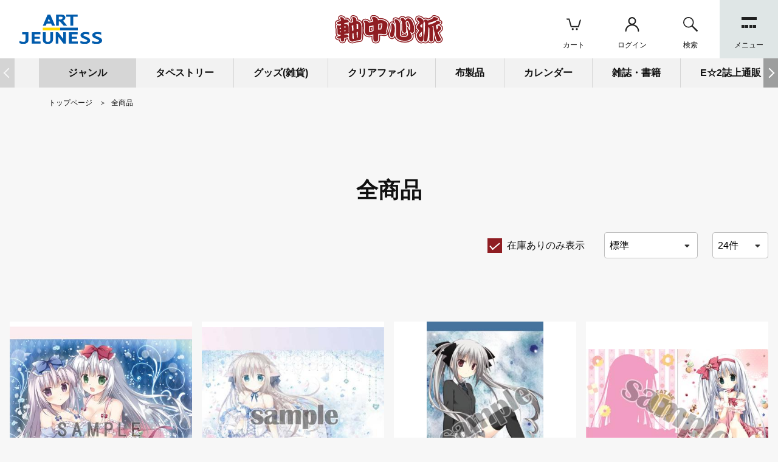

--- FILE ---
content_type: text/html; charset=UTF-8
request_url: https://artjeuness.jp/itemlist/?maker_id=26
body_size: 148387
content:
<!DOCTYPE html>
<html lang="ja">
  <head prefix="og: http://ogp.me/ns# fb: http://ogp.me/ns/fb# article: http://ogp.me/ns/article#">
          <!-- Global site tag (gtag.js) - Google Analytics -->
  <script async src='https://www.googletagmanager.com/gtag/js?id=G-8LPEL0XF2Z'></script>
  <script>
    window.dataLayer = window.dataLayer || [];
    function gtag(){dataLayer.push(arguments);}
    gtag('js', new Date());

    gtag('config', 'G-8LPEL0XF2Z');

      </script>
    <meta charset="UTF-8">
    <meta http-equiv="X-UA-Compatible" content="IE=edge">
    <meta name="viewport" content="width=device-width,initial-scale=1.0,minimum-scale=1.0">

    
      <title>全商品一覧 | アールジュネス・軸中心派・E☆2-えつ-</title>
    

          <meta name="author" content="アールビバン株式会社">
        <meta name="description" content="軸中心派 by Petit Jeuness では全商品一覧のレアなアイテムを販売しています。">
              <link rel="shortcut icon" href="/resource/favicon/favicon.ico">
      <link rel="icon" type="image/vnd.microsoft.icon" href="/resource/favicon/favicon.ico">
                  <link rel="apple-touch-icon" href="/resource/favicon/webclip_icon.png" />
    
        
      <meta property="og:title" content="全商品一覧 | アールジュネス・軸中心派・E☆2-えつ-">
                    <meta property="og:type" content="article">
      
            <meta property="og:image" content="">

            <meta property="og:url" content="https://artjeuness.jp/itemlist/?maker_id=26&stock=4">
      <meta property="og:description" content="軸中心派 by Petit Jeuness では全商品一覧のレアなアイテムを販売しています。">

            <meta property="og:site_name" content="全商品一覧">
      <meta property="og:locale" content="">
      <meta property="og:email" content="jiku-chu@artvivant.co.jp">
      <meta property="og:phone_number" content="0357837171">

                    <link rel="canonical" href="https://artjeuness.jp/itemlist/?maker_id=26&stock=4">
          

    
      <script src="/resource/packages/default/library/jquery.min.js?date=20251222090349"></script>

            <script src="/resource/packages/default/library/svgxuse.js" defer></script>

            <link rel="stylesheet" href="/resource/packages/default/library/ress.min.css">

            
      <link rel="stylesheet" href="/resource/packages/default/library/fontawesome-free/css/all.min.css">
      <script src="/resource/packages/default/library/fontawesome-free/js/all.min.js" defer></script>
      

            
      <link rel="stylesheet" href="/resource/packages/default/library/swiper/css/swiper.min.css">
      <script src="/resource/packages/default/library/swiper/js/swiper.min.js"></script>
      

          

    
      <link rel="stylesheet" href="/resource/packages/default/css/mypage.min.css?date=20251222090349">
      <link rel="stylesheet" href="/resource/packages/default/css/shopping.min.css?date=20251222090349">
      <link rel="stylesheet" href="/resource/packages/default/css/general.min.css?date=20251222090349">

              <link rel="stylesheet" href="/resource/packages/site_data/css/site_data.min.css?date=20251222090349">
          

    
            <script src="/resource/js/f_base.js?date=20251222090349"></script>
      <script src="/resource/js/f_base.legacy.js?date=20251222090349"></script>

      <script src="/resource/packages/default/js/front.min.js?date=20251222090349" defer></script>
      <script src="/resource/packages/default/js/efo.min.js?date=20251222090349" defer></script>
    

    
              <script src="/resource/packages/site_data/js/site_data.min.js?date=20251222090349" defer></script>
          

    
        
        
        <script src="/resource/packages/default/library/polyfill.min.js" defer></script>

        
    <script>
      eccube.productsClassCategories = {"22222":{"__unselected":{"__unselected":{"name":"\u9078\u629e\u3057\u3066\u304f\u3060\u3055\u3044","product_class_id":"17682","product_type":"1"}},"__unselected2":{"#":{"classcategory_id2":"","name":"\u9078\u629e\u3057\u3066\u304f\u3060\u3055\u3044"},"#0":{"classcategory_id2":"0","name":null,"stock_find":true,"back_order_enable_flg":"0","price01":"","price02":"3,200","price02_exclude_tax":"3200","price02_original":"","price02_exclude_tax_original":"","disp_sale_discount_rate":null,"point":"0","point_inctax":"0","product_code":"4589822224802","product_class_id":"17682","product_type":"1","same_cart_flg":"0","free_word01":null,"pre_order_start_datetime":null,"pre_order_end_datetime":null,"in_pre_order_term":false}}},"21424":{"__unselected":{"__unselected":{"name":"\u9078\u629e\u3057\u3066\u304f\u3060\u3055\u3044","product_class_id":"16853","product_type":"1"}},"__unselected2":{"#":{"classcategory_id2":"","name":"\u9078\u629e\u3057\u3066\u304f\u3060\u3055\u3044"},"#0":{"classcategory_id2":"0","name":null,"stock_find":true,"back_order_enable_flg":"0","price01":"","price02":"3,200","price02_exclude_tax":"3200","price02_original":"","price02_exclude_tax_original":"","disp_sale_discount_rate":null,"point":"0","point_inctax":"0","product_code":"4589822218207","product_class_id":"16853","product_type":"1","same_cart_flg":"0","free_word01":null,"pre_order_start_datetime":null,"pre_order_end_datetime":null,"in_pre_order_term":false}}},"17477":{"__unselected":{"__unselected":{"name":"\u9078\u629e\u3057\u3066\u304f\u3060\u3055\u3044","product_class_id":"12897","product_type":"1"}},"__unselected2":{"#":{"classcategory_id2":"","name":"\u9078\u629e\u3057\u3066\u304f\u3060\u3055\u3044"},"#0":{"classcategory_id2":"0","name":null,"stock_find":true,"back_order_enable_flg":"0","price01":"","price02":"3,200","price02_exclude_tax":"3200","price02_original":"","price02_exclude_tax_original":"","disp_sale_discount_rate":null,"point":"0","point_inctax":"0","product_code":"4589973720246","product_class_id":"12897","product_type":"1","same_cart_flg":"0","free_word01":null,"pre_order_start_datetime":null,"pre_order_end_datetime":null,"in_pre_order_term":false}}},"19925":{"__unselected":{"__unselected":{"name":"\u9078\u629e\u3057\u3066\u304f\u3060\u3055\u3044","product_class_id":"15344","product_type":"1"}},"__unselected2":{"#":{"classcategory_id2":"","name":"\u9078\u629e\u3057\u3066\u304f\u3060\u3055\u3044"},"#0":{"classcategory_id2":"0","name":null,"stock_find":true,"back_order_enable_flg":"0","price01":"","price02":"310","price02_exclude_tax":"310","price02_original":"","price02_exclude_tax_original":"","disp_sale_discount_rate":null,"point":"0","point_inctax":"0","product_code":"4589822205528","product_class_id":"15344","product_type":"1","same_cart_flg":"0","free_word01":null,"pre_order_start_datetime":null,"pre_order_end_datetime":null,"in_pre_order_term":false}}},"5244":{"__unselected":{"__unselected":{"name":"\u9078\u629e\u3057\u3066\u304f\u3060\u3055\u3044","product_class_id":"5244","product_type":"1"}},"__unselected2":{"#":{"classcategory_id2":"","name":"\u9078\u629e\u3057\u3066\u304f\u3060\u3055\u3044"},"#0":{"classcategory_id2":"0","name":null,"stock_find":true,"back_order_enable_flg":"0","price01":"","price02":"310","price02_exclude_tax":"310","price02_original":"","price02_exclude_tax_original":"","disp_sale_discount_rate":null,"point":"0","point_inctax":"0","product_code":"4560379232199","product_class_id":"5244","product_type":"1","same_cart_flg":"0","free_word01":null,"pre_order_start_datetime":null,"pre_order_end_datetime":null,"in_pre_order_term":false}}},"19875":{"__unselected":{"__unselected":{"name":"\u9078\u629e\u3057\u3066\u304f\u3060\u3055\u3044","product_class_id":"15294","product_type":"1"}},"__unselected2":{"#":{"classcategory_id2":"","name":"\u9078\u629e\u3057\u3066\u304f\u3060\u3055\u3044"},"#0":{"classcategory_id2":"0","name":null,"stock_find":true,"back_order_enable_flg":"0","price01":"","price02":"4,533","price02_exclude_tax":"4533","price02_original":"","price02_exclude_tax_original":"","disp_sale_discount_rate":null,"point":"0","point_inctax":"0","product_code":"9784331902004","product_class_id":"15294","product_type":"1","same_cart_flg":"0","free_word01":null,"pre_order_start_datetime":null,"pre_order_end_datetime":null,"in_pre_order_term":false}}},"19874":{"__unselected":{"__unselected":{"name":"\u9078\u629e\u3057\u3066\u304f\u3060\u3055\u3044","product_class_id":"15293","product_type":"1"}},"__unselected2":{"#":{"classcategory_id2":"","name":"\u9078\u629e\u3057\u3066\u304f\u3060\u3055\u3044"},"#0":{"classcategory_id2":"0","name":null,"stock_find":true,"back_order_enable_flg":"0","price01":"","price02":"3,080","price02_exclude_tax":"3080","price02_original":"","price02_exclude_tax_original":"","disp_sale_discount_rate":null,"point":"0","point_inctax":"0","product_code":"9784331902011","product_class_id":"15293","product_type":"1","same_cart_flg":"0","free_word01":null,"pre_order_start_datetime":null,"pre_order_end_datetime":null,"in_pre_order_term":false}}},"17734":{"__unselected":{"__unselected":{"name":"\u9078\u629e\u3057\u3066\u304f\u3060\u3055\u3044","product_class_id":"13154","product_type":"1"}},"__unselected2":{"#":{"classcategory_id2":"","name":"\u9078\u629e\u3057\u3066\u304f\u3060\u3055\u3044"},"#0":{"classcategory_id2":"0","name":null,"stock_find":true,"back_order_enable_flg":"0","price01":"","price02":"1,250","price02_exclude_tax":"1250","price02_original":"","price02_exclude_tax_original":"","disp_sale_discount_rate":null,"point":"0","point_inctax":"0","product_code":"4589973721878","product_class_id":"13154","product_type":"1","same_cart_flg":"0","free_word01":null,"pre_order_start_datetime":null,"pre_order_end_datetime":null,"in_pre_order_term":false}}},"20021":{"__unselected":{"__unselected":{"name":"\u9078\u629e\u3057\u3066\u304f\u3060\u3055\u3044","product_class_id":"15440","product_type":"1"}},"__unselected2":{"#":{"classcategory_id2":"","name":"\u9078\u629e\u3057\u3066\u304f\u3060\u3055\u3044"},"#0":{"classcategory_id2":"0","name":null,"stock_find":true,"back_order_enable_flg":"0","price01":"","price02":"1,000","price02_exclude_tax":"1000","price02_original":"","price02_exclude_tax_original":"","disp_sale_discount_rate":null,"point":"0","point_inctax":"0","product_code":"4589822206303","product_class_id":"15440","product_type":"1","same_cart_flg":"0","free_word01":null,"pre_order_start_datetime":null,"pre_order_end_datetime":null,"in_pre_order_term":false}}},"17920":{"__unselected":{"__unselected":{"name":"\u9078\u629e\u3057\u3066\u304f\u3060\u3055\u3044","product_class_id":"13339","product_type":"1"}},"__unselected2":{"#":{"classcategory_id2":"","name":"\u9078\u629e\u3057\u3066\u304f\u3060\u3055\u3044"},"#0":{"classcategory_id2":"0","name":null,"stock_find":true,"back_order_enable_flg":"0","price01":"","price02":"700","price02_exclude_tax":"700","price02_original":"","price02_exclude_tax_original":"","disp_sale_discount_rate":null,"point":"0","point_inctax":"0","product_code":"4589973722790","product_class_id":"13339","product_type":"1","same_cart_flg":"0","free_word01":null,"pre_order_start_datetime":null,"pre_order_end_datetime":null,"in_pre_order_term":false}}},"19518":{"__unselected":{"__unselected":{"name":"\u9078\u629e\u3057\u3066\u304f\u3060\u3055\u3044","product_class_id":"14937","product_type":"1"}},"__unselected2":{"#":{"classcategory_id2":"","name":"\u9078\u629e\u3057\u3066\u304f\u3060\u3055\u3044"},"#0":{"classcategory_id2":"0","name":null,"stock_find":true,"back_order_enable_flg":"0","price01":"","price02":"2,200","price02_exclude_tax":"2200","price02_original":"","price02_exclude_tax_original":"","disp_sale_discount_rate":null,"point":"0","point_inctax":"0","product_code":"4589822202428","product_class_id":"14937","product_type":"1","same_cart_flg":"0","free_word01":null,"pre_order_start_datetime":null,"pre_order_end_datetime":null,"in_pre_order_term":false}}},"18551":{"__unselected":{"__unselected":{"name":"\u9078\u629e\u3057\u3066\u304f\u3060\u3055\u3044","product_class_id":"13970","product_type":"1"}},"__unselected2":{"#":{"classcategory_id2":"","name":"\u9078\u629e\u3057\u3066\u304f\u3060\u3055\u3044"},"#0":{"classcategory_id2":"0","name":null,"stock_find":true,"back_order_enable_flg":"0","price01":"","price02":"1,000","price02_exclude_tax":"1000","price02_original":"","price02_exclude_tax_original":"","disp_sale_discount_rate":null,"point":"0","point_inctax":"0","product_code":"4589973725708","product_class_id":"13970","product_type":"1","same_cart_flg":"0","free_word01":null,"pre_order_start_datetime":null,"pre_order_end_datetime":null,"in_pre_order_term":false}}},"18799":{"__unselected":{"__unselected":{"name":"\u9078\u629e\u3057\u3066\u304f\u3060\u3055\u3044","product_class_id":"14218","product_type":"1"}},"__unselected2":{"#":{"classcategory_id2":"","name":"\u9078\u629e\u3057\u3066\u304f\u3060\u3055\u3044"},"#0":{"classcategory_id2":"0","name":null,"stock_find":true,"back_order_enable_flg":"0","price01":"","price02":"7,500","price02_exclude_tax":"7500","price02_original":"","price02_exclude_tax_original":"","disp_sale_discount_rate":null,"point":"0","point_inctax":"0","product_code":"4589973727436","product_class_id":"14218","product_type":"1","same_cart_flg":"0","free_word01":null,"pre_order_start_datetime":null,"pre_order_end_datetime":null,"in_pre_order_term":false}}}}; eccube.productClassIdToProductClassData = {"22222":[],"21424":[],"17477":[],"19925":[],"5244":[],"19875":[],"19874":[],"17734":[],"20021":[],"17920":[],"19518":[],"18551":[],"18799":[]};function fnOnLoad() {fnSetClassCategories(document.product_form22222);fnSetClassCategories(document.product_form21424);fnSetClassCategories(document.product_form17477);fnSetClassCategories(document.product_form19925);fnSetClassCategories(document.product_form5244);fnSetClassCategories(document.product_form19875);fnSetClassCategories(document.product_form19874);fnSetClassCategories(document.product_form17734);fnSetClassCategories(document.product_form20021);fnSetClassCategories(document.product_form17920);fnSetClassCategories(document.product_form19518);fnSetClassCategories(document.product_form18551);fnSetClassCategories(document.product_form18799);}
            var global_fantas_get_id;

      $(function() {
                global_fantas_get_id = new Promise( function(resolve, reject){

                    var fantasid = $('input[name="fantasid"][type=hidden]').first().val();
          if( fantasid === undefined ){
            resolve(1);
          } else if ( fantasid !== '' ) {
            resolve(1);
          } else {
            const postData = {
              Operation: 'GetTransactionId',
              Service  : 'none'
            };

            $.ajax({
              type    : 'GET',
              url     : '/api/json.php',
              data    : postData,
              cache   : false,
              dataType: 'json'
            })
            .then(
              ( result ) => {
                const res = result.TransactionIdResponse;
                $('input[name="fantasid"][type=hidden]').val( res.fantasid );
                resolve(1);
              },
              ( XMLHttpRequest, textStatus, errorThrown ) => {
                console.log(textStatus);
                reject(new Error('error'));
              }
            )
          }
        });
        fnOnLoad(); 
      });
    </script>

        
    
    
              <!-- Google Tag Manager -->
<script>(function(w,d,s,l,i){w[l]=w[l]||[];w[l].push({'gtm.start':
new Date().getTime(),event:'gtm.js'});var f=d.getElementsByTagName(s)[0],
j=d.createElement(s),dl=l!='dataLayer'?'&l='+l:'';j.async=true;j.src=
'https://www.googletagmanager.com/gtm.js?id='+i+dl;f.parentNode.insertBefore(j,f);
})(window,document,'script','dataLayer','GTM-WPXNHP9D');</script>
<!-- End Google Tag Manager -->
    
  </head>

    
      <body id="body" class="LC_Page_Products_List products_list fixed jikuchu ">    <script>
  $(function() {
    var userAgent = window.navigator.userAgent.toLowerCase();

    if ( userAgent.indexOf( 'msie' ) !== -1 || userAgent.indexOf( 'trident' ) !== -1 ) {
      $( '#unsupported' ).addClass( 'display' );
      $( '#body' ).addClass( 'unsupported' );
    }
  });
</script>

<div id="unsupported" class="unsupportedAlert" data-nosnippet>
  <p class="unsupportedAlert_text">
    ご利用のブラウザは非対応です。<br>
    サービスを利用するには推奨ブラウザで閲覧してください。
  </p>
  <div class="unsupportedAlert_container">
    <p class="unsupportedAlert_container_text">推奨ブラウザ</p>
    <ul class="unsupportedAlert_container_list">
      <li class="unsupportedAlert_container_list_item">
        <a href="https://www.google.com/intl/ja_jp/chrome/">Google Chrome</a>
      </li>
      <li class="unsupportedAlert_container_list_item">
        <a href="https://www.mozilla.org/ja/firefox/new/">FireFox</a>
      </li>
    </ul>
  </div>
</div>    <div id="loadingScreen" class="loadingScreen">
  <div class="loadingScreen_container">
    <div class="loadingAnimation">LOADING...</div>
  </div>
</div><a id="scrollTop" class="scrollTop" href="#body">
  <i class="fas fa-chevron-up"></i>
</a><div id="fantasModal" class="modal-fantas">
  <div id="fantasModalOverlay" class="modal-fantas_overlay"></div>
  <div class="modal-fantas_wrap">
    <div id="fantasModalContainer" class="modal-fantas_container"></div>
    <div id="fantasModalClose" class="modal-fantas_close"></div>
  </div>
</div>
    <div id="headertopcolumn"><!-- Google Tag Manager (noscript) -->
<noscript><iframe src="https://www.googletagmanager.com/ns.html?id=GTM-WPXNHP9D"
height="0" width="0" style="display:none;visibility:hidden"></iframe></noscript>
<!-- End Google Tag Manager (noscript) -->
</div>    <header id="header" class="header"><div class="header_container"><div class="header_logo">
<div class="header_logo_heading-jikuchu">
  <a href="/jiku-chu/" class="header_logo_heading_link">
    <img class="header_logo_heading_image" data-original="/resource/packages/site_data/img/logo_jiku.min.svg" alt="全商品一覧 | アールジュネス・軸中心派・E☆2-えつ-" loading="lazy" width="135" height="48">
  </a>
</div>
<div class="header_logo_sub">
  <a href="https://artjeuness.jp/" class="header_logo_sub_link">
    <img class="header_logo_sub_image" data-original="/resource/packages/site_data/img/logo_artjeuness.min.svg" alt="全商品一覧 | アールジュネス・軸中心派・E☆2-えつ-" loading="lazy" width="135" height="48">
    <span class="header_logo_sub_text">総合TOP</span>
    <div class="header_logo_sub_icon">
      <svg>
        <use xlink:href="/resource/packages/site_data/img/icons.svg#arrow_jukuchu_link"/>
      </svg>
    </div>
  </a>
</div>
</div><div class="headerNavi_list"><div class="headerNavi_list_item"><a class="headerNavi_list_item_link" href="https://artjeuness.jp/cart/"><div class="headerNavi_list_item_icon"><svg><use xlink:href="/resource/packages/site_data/img/icons.svg#icon_cart"/></svg></div><p class="headerNavi_list_item_team">カート</p></a></div><div class="headerNavi_list_item_account"><form name="login_form" id="login_form" class="headerNavi_list_item_form" method="post" action="https://artjeuness.jp/frontparts/login_check.php"><input type="hidden" name="fantasid" value="c032cb308edc82c0428ed1b0b7198c85a6748de3fd09d936ab174f3a375f6e29"><input type="hidden" name="mode" value="login"><input type="hidden" name="url" value="/itemlist/?maker_id=26"><a id="fantas_header_navi_entry_link" class="headerNavi_list_item_link" href="/mypage/login.php"><div class="headerNavi_list_item_icon"><svg><use xlink:href="/resource/packages/site_data/img/icons.svg#icon_account"/></svg></div><p id="fantas_header_navi_entry_link_text" class="headerNavi_list_item_team">ログイン</p></a></form></div><div class="headerNavi_list_item" data-fantas-accordion-trigger="search"><div class="headerNavi_list_item_link"><div class="headerNavi_list_item_icon"><svg><use xlink:href="/resource/packages/site_data/img/icons.svg#icon_search"/></svg></div><p class="headerNavi_list_item_team">検索</p></div></div><div class="headerNavi_list_item_menu" data-fantas-accordion-trigger="siteNavi"><div class="headerNavi_list_item_link"><div class="headerNavi_list_item_button"><div class="headerNavi_list_item_button_dot"></div><div class="headerNavi_list_item_button_dot"></div><div class="headerNavi_list_item_button_dot"></div><div class="headerNavi_list_item_button_dot"></div><div class="headerNavi_list_item_button_dot"></div><div class="headerNavi_list_item_button_dot"></div><div class="headerNavi_list_item_button_dot"></div><div class="headerNavi_list_item_button_dot"></div><div class="headerNavi_list_item_button_dot"></div></div><p class="headerNavi_list_item_team">メニュー</p></div></div></div></div><div class="search-main" data-fantas-accordion-contents="search"><div class="searchTab_list"><div class="searchTab_list_item current" data-tab_item="article" data-tab_id="1">作家</div><div class="searchTab_list_item" data-tab_item="article" data-tab_id="2">イベント</div><div class="searchTab_list_item" data-tab_item="product">商品</div></div><div class="searchTab_container current" data-tab_container="article"><form name="word_search_form" id="word_search_form" method="get" action="/contentslist/1/"><input type="hidden" name="fantasid" value="c032cb308edc82c0428ed1b0b7198c85a6748de3fd09d936ab174f3a375f6e29"><div class="search_container"><ul class="search_list"><li class="search_list_item"><input class="search_textbox" name="word" value="" placeholder="作家名で検索"><div class="search_buttonArea"><button class="search_buttonArea_button" type="submit" name="search">検索</button></div></li></ul></div></form></div>
<div class="searchTab_container" data-tab_container="product"><form name="search_form" id="search_form" method="get" action="/itemlist/"><input type="hidden" name="fantasid" value="c032cb308edc82c0428ed1b0b7198c85a6748de3fd09d936ab174f3a375f6e29"><input type="hidden" name="mode" value="search"><div class="search_container"><ul class="search_list"><li class="search_list_item"><input class="search_textbox" type="search" name="name" value="" placeholder="商品名で検索"><div class="search_buttonArea product_search"><button class="search_buttonArea_button" type="submit" class="opacity" name="search">検索</button><div class="search_detail_button">詳細検索</div></div></li></ul></div></form></div>
<script>
  $(".search_detail_button").on('click', function(){
    $(".overlay").addClass("active");
    $(".search_detail_area").addClass("active");
  });
</script></div><div class="header_body" data-fantas-accordion-contents="siteNavi">
  <div class="header_body_scroll">
    <div class="header_body_wrap">
      
            <div class="siteNavi">
        <a href="/artistlist/" class="siteNavi_link">
          <p class="siteNavi_text">
            作家一覧
          </p>
          <div class="siteNavi_icon">
            <svg>
              <use xlink:href="/resource/packages/site_data/img/icons.svg#icon_artistlist"/>
            </svg>
          </div>
        </a>
      </div>
      <div class="siteNavi">
        <a href="/event/" class="siteNavi_link">
          <p class="siteNavi_text">
            イベント情報
          </p>
          <div class="siteNavi_icon_image">
            <img class="siteNavi_icon_image_picture" data-original="/resource/packages/site_data/img/logo_artjeuness.min.svg" alt="全商品一覧 | アールジュネス・軸中心派・E☆2-えつ-" loading="lazy" width="62" height="22">
          </div>
        </a>
      </div>
      <div class="siteNavi">
        <a href="/jiku-chu/" class="siteNavi_link">
          <p class="siteNavi_text">
            グッズ
          </p>
          <div class="siteNavi_icon_image">
            <img class="siteNavi_icon_image_picture" data-original="/resource/packages/site_data/img/logo_jiku.min.svg" alt="全商品一覧 | アールジュネス・軸中心派・E☆2-えつ-" loading="lazy" width="62" height="22">
          </div>
        </a>
      </div>
      <div class="siteNavi">
        <a href="/etsu/" class="siteNavi_link">
          <p class="siteNavi_text">
            マガジン
          </p>
          <div class="siteNavi_icon_image">
            <img class="siteNavi_icon_image_picture" data-original="/resource/packages/site_data/img/logo_etsu.min.svg?ver=2" alt="全商品一覧 | アールジュネス・軸中心派・E☆2-えつ-" loading="lazy" width="62" height="22">
          </div>
        </a>
      </div>
      
            <div class="siteNavi_block">
        <div class="siteNavi_block_header"> ご案内 </div>
        <div class="siteNavi_block_body">
          <a href="/shoplist/" class="siteNavi_block_body_link">
            店舗一覧
          </a>
          <a href="/guide/" class="siteNavi_block_body_link">
            ご利用ガイド
          </a>
          <a href="/faq/" class="siteNavi_block_body_link">
            FAQ
          </a>
          <a href="/contact/" class="siteNavi_block_body_link">
            お問い合わせ
          </a>
        </div>
      </div>
      
            <div class="siteNavi_block">
        <div class="siteNavi_block_header"> 公式SNS </div>
        <div class="siteNavi_block_body">
          <a href="https://twitter.com/illustrator_fes" class="siteNavi_block_body_link" target="_blank" rel="noopener">
            アールジュネス 公式X(旧Twitter)
          </a>
          <a href="https://twitter.com/petit_jeuness" class="siteNavi_block_body_link" target="_blank" rel="noopener">
            軸中心派 公式X(旧Twitter)
          </a>
          <a href="https://twitter.com/ejx_mizuta" class="siteNavi_block_body_link" target="_blank" rel="noopener">
            えつ 公式X(旧Twitter)
          </a>
　　　  <a href="https://www.instagram.com/artjeuness/" class="siteNavi_block_body_link" target="_blank" rel="noopener">
            アールジュネス 公式Instagram
   <a href="https://artvivant-global.net/" class="siteNavi_block_body_link" target="_blank" rel="noopener">
            ARTVIVANT Global Store
          </a>
        </div>
      </div>
    </div>
  </div>
</div>
</header>

<script>
  const settingCustomerInfo = ( CustomerInfoObject ) => {
    if( CustomerInfoObject.login == true ){
      // マイページリンク
      $("#fantas_header_navi_entry_link").attr( 'href', '/mypage/' );
      $("#fantas_header_navi_entry_link_text").text( 'マイページ' );
    }
  };

  const fetchLoginData = ( postData ) => {
    $.ajax({
      type    : 'POST',
      url     : '/api/json.php',
      data    : postData,
      cache   : false,
      dataType: 'json'
    })
    .then(
      ( result ) => {
        const CustomerInfoObject = result.CustomerResponse.data;

        settingCustomerInfo( CustomerInfoObject );
      },
      ( XMLHttpRequest, textStatus, errorThrown ) => {
        console.log( textStatus );
      }
    )
  };

  $(function(){
    // ログイン状態を表示
    global_fantas_get_id.then(() => {
      const postData = {};

      $('#login_form').find('input, textarea, select').each(function() {
        postData[$(this).attr('name')] = $(this).val();
      });

      postData.Operation = 'CustomerGet';
      postData.Service   = 'none';

      fetchLoginData( postData );
    });
  });
</script>
<main id="main" class="main">      <div id="topcolumn" class="main_row-top"><div id="categoryList" class="category swiper-container"><div class="swiper-wrapper"><div class="category_header swiper-slide">ジャンル</div>
<div class=" categoryList_item swiper-slide"><div class=" categoryList_item_trigger">タペストリー</div><div class=" categoryList_item_child-hover">
<div class="categoryList_item_child_item"><a class="categoryList_item_child_item_link" rel="external" href="/itemlist/23/">すべて</a></div><div class=" categoryList_item_child_item"><a class=" categoryList_item_child_item_link" rel="external" href="/itemlist/438/">タペストリー</a></div></div></div><div class=" categoryList_item swiper-slide"><a class=" categoryList_item_link" rel="external" href="/itemlist/276/">グッズ(雑貨)</a></div><div class=" categoryList_item swiper-slide"><div class=" categoryList_item_trigger">クリアファイル</div><div class=" categoryList_item_child-hover">
<div class="categoryList_item_child_item"><a class="categoryList_item_child_item_link" rel="external" href="/itemlist/4/">すべて</a></div><div class=" categoryList_item_child_item"><a class=" categoryList_item_child_item_link" rel="external" href="/itemlist/463/">クリアファイル収納ホルダー</a></div><div class=" categoryList_item_child_item"><a class=" categoryList_item_child_item_link" rel="external" href="/itemlist/464/">クリアファイル</a></div></div></div><div class=" categoryList_item swiper-slide"><a class=" categoryList_item_link" rel="external" href="/itemlist/274/">布製品</a></div><div class=" categoryList_item swiper-slide"><a class=" categoryList_item_link" rel="external" href="/itemlist/273/">カレンダー</a></div><div class=" categoryList_item swiper-slide"><div class=" categoryList_item_trigger">雑誌・書籍</div><div class=" categoryList_item_child-hover">
<div class="categoryList_item_child_item"><a class="categoryList_item_child_item_link" rel="external" href="/itemlist/12/">すべて</a></div><div class=" categoryList_item_child_item"><a class=" categoryList_item_child_item_link" rel="external" href="/itemlist/433/">E☆2</a></div><div class=" categoryList_item_child_item"><a class=" categoryList_item_child_item_link" rel="external" href="/itemlist/434/">イラスト集</a></div><div class=" categoryList_item_child_item"><a class=" categoryList_item_child_item_link" rel="external" href="/itemlist/435/">ラフ画集</a></div><div class=" categoryList_item_child_item"><a class=" categoryList_item_child_item_link" rel="external" href="/itemlist/436/">画集</a></div></div></div><div class=" categoryList_item swiper-slide"><a class=" categoryList_item_link" rel="external" href="/itemlist/220/">E☆2誌上通販</a></div><div class=" categoryList_item swiper-slide"><a class=" categoryList_item_link" rel="external" href="/itemlist/272/">複製原画</a></div><div class=" categoryList_item swiper-slide"><div class=" categoryList_item_trigger">イベントグッズ</div><div class=" categoryList_item_child-hover">
<div class="categoryList_item_child_item"><a class="categoryList_item_child_item_link" rel="external" href="/itemlist/6/">すべて</a></div><div class=" categoryList_item_child_item"><a class=" categoryList_item_child_item_link" rel="external" href="/itemlist/345/">コミックマーケット93グッズ</a></div><div class=" categoryList_item_child_item"><a class=" categoryList_item_child_item_link" rel="external" href="/itemlist/336/">軸中心祭2017グッズ</a></div><div class=" categoryList_item_child_item"><a class=" categoryList_item_child_item_link" rel="external" href="/itemlist/320/">軸中心祭2016ぷちグッズ</a></div><div class=" categoryList_item_child_item"><a class=" categoryList_item_child_item_link" rel="external" href="/itemlist/318/"> コミックマーケット90グッズ</a></div><div class=" categoryList_item_child_item"><a class=" categoryList_item_child_item_link" rel="external" href="/itemlist/313/">電気外祭り2016夏グッズ</a></div><div class=" categoryList_item_child_item"><a class=" categoryList_item_child_item_link" rel="external" href="/itemlist/308/">軸中心祭2016グッズ</a></div><div class=" categoryList_item_child_item"><a class=" categoryList_item_child_item_link" rel="external" href="/itemlist/283/">コミックマーケット89グッズ</a></div><div class=" categoryList_item_child_item"><a class=" categoryList_item_child_item_link" rel="external" href="/itemlist/170/">軸中心祭2015グッズ</a></div><div class=" categoryList_item_child_item"><a class=" categoryList_item_child_item_link" rel="external" href="/itemlist/169/">軸中心祭2014グッズ</a></div></div></div><div class=" categoryList_item swiper-slide"><div class=" categoryList_item_trigger">同人コンテンツ</div><div class=" categoryList_item_child-hover">
<div class="categoryList_item_child_item"><a class="categoryList_item_child_item_link" rel="external" href="/itemlist/24/">すべて</a></div><div class=" categoryList_item_child_item"><a class=" categoryList_item_child_item_link" rel="external" href="/itemlist/371/">無職転生 ～異世界行ったら本気だす～</a></div><div class=" categoryList_item_child_item"><a class=" categoryList_item_child_item_link" rel="external" href="/itemlist/360/">プリンセスコネクト!Re:Dive</a></div><div class=" categoryList_item_child_item"><a class=" categoryList_item_child_item_link" rel="external" href="/itemlist/354/">五等分の花嫁</a></div><div class=" categoryList_item_child_item"><a class=" categoryList_item_child_item_link" rel="external" href="/itemlist/17/">オリジナル</a></div><div class=" categoryList_item_child_item"><a class=" categoryList_item_child_item_link" rel="external" href="/itemlist/67/">艦隊これくしょん -艦これ-</a></div><div class=" categoryList_item_child_item"><a class=" categoryList_item_child_item_link" rel="external" href="/itemlist/330/">Fate/GrandOrder</a></div><div class=" categoryList_item_child_item"><a class=" categoryList_item_child_item_link" rel="external" href="/itemlist/20/">ラブライブ!</a></div><div class=" categoryList_item_child_item"><a class=" categoryList_item_child_item_link" rel="external" href="/itemlist/291/">Fate/Grand Order</a></div><div class=" categoryList_item_child_item"><a class=" categoryList_item_child_item_link" rel="external" href="/itemlist/60/">PCゲーム</a></div><div class=" categoryList_item_child_item"><a class=" categoryList_item_child_item_link" rel="external" href="/itemlist/50/">ご注文はうさぎですか?</a></div><div class=" categoryList_item_child_item"><a class=" categoryList_item_child_item_link" rel="external" href="/itemlist/441/">原神</a></div><div class=" categoryList_item_child_item"><a class=" categoryList_item_child_item_link" rel="external" href="/itemlist/440/">コミックマーケット99</a></div><div class=" categoryList_item_child_item"><a class=" categoryList_item_child_item_link" rel="external" href="/itemlist/465/">COMIC1☆20(0)</a></div><div class=" categoryList_item_child_item"><a class=" categoryList_item_child_item_link" rel="external" href="/itemlist/467/">その着せ替え人形は恋をする</a></div><div class=" categoryList_item_child_item"><a class=" categoryList_item_child_item_link" rel="external" href="/itemlist/474/">コミックマーケット100</a></div><div class=" categoryList_item_child_item"><a class=" categoryList_item_child_item_link" rel="external" href="/itemlist/483/">COMITIA142</a></div><div class=" categoryList_item_child_item"><a class=" categoryList_item_child_item_link" rel="external" href="/itemlist/484/">コミックマーケット101</a></div><div class=" categoryList_item_child_item"><a class=" categoryList_item_child_item_link" rel="external" href="/itemlist/485/">百合</a></div><div class=" categoryList_item_child_item"><a class=" categoryList_item_child_item_link" rel="external" href="/itemlist/489/">COMIC1☆22</a></div><div class=" categoryList_item_child_item"><a class=" categoryList_item_child_item_link" rel="external" href="/itemlist/493/">コミックマーケット102</a></div><div class=" categoryList_item_child_item"><a class=" categoryList_item_child_item_link" rel="external" href="/itemlist/495/">ブルーアーカイブ</a></div><div class=" categoryList_item_child_item"><a class=" categoryList_item_child_item_link" rel="external" href="/itemlist/499/">COMIC1☆23</a></div><div class=" categoryList_item_child_item"><a class=" categoryList_item_child_item_link" rel="external" href="/itemlist/500/">コミックマーケット103</a></div><div class=" categoryList_item_child_item"><a class=" categoryList_item_child_item_link" rel="external" href="/itemlist/501/">葬送のフリーレン</a></div><div class=" categoryList_item_child_item"><a class=" categoryList_item_child_item_link" rel="external" href="/itemlist/510/">COMIC1☆24</a></div><div class=" categoryList_item_child_item"><a class=" categoryList_item_child_item_link" rel="external" href="/itemlist/513/">コミックマーケット104</a></div><div class=" categoryList_item_child_item"><a class=" categoryList_item_child_item_link" rel="external" href="/itemlist/516/">コミックマーケット105</a></div><div class=" categoryList_item_child_item"><a class=" categoryList_item_child_item_link" rel="external" href="/itemlist/518/">時々ボソッとロシア語でデレる隣のアーリャさん</a></div><div class=" categoryList_item_child_item"><a class=" categoryList_item_child_item_link" rel="external" href="/itemlist/523/">コミックマーケット106</a></div><div class=" categoryList_item_child_item"><a class=" categoryList_item_child_item_link" rel="external" href="/itemlist/525/">コミックマーケット</a></div></div></div><div class=" categoryList_item swiper-slide"><div class=" categoryList_item_trigger">小物グッズ</div><div class=" categoryList_item_child-hover">
<div class="categoryList_item_child_item"><a class="categoryList_item_child_item_link" rel="external" href="/itemlist/373/">すべて</a></div><div class=" categoryList_item_child_item"><a class=" categoryList_item_child_item_link" rel="external" href="/itemlist/403/">アクリルスタンド</a></div><div class=" categoryList_item_child_item"><a class=" categoryList_item_child_item_link" rel="external" href="/itemlist/520/">オーロラアクリルスタンド</a></div><div class=" categoryList_item_child_item"><a class=" categoryList_item_child_item_link" rel="external" href="/itemlist/521/">トレーディングアクリルコースター</a></div><div class=" categoryList_item_child_item"><a class=" categoryList_item_child_item_link" rel="external" href="/itemlist/491/">缶バッジ</a></div><div class=" categoryList_item_child_item"><a class=" categoryList_item_child_item_link" rel="external" href="/itemlist/473/">ジオラマアクリルフィギュア</a></div><div class=" categoryList_item_child_item"><a class=" categoryList_item_child_item_link" rel="external" href="/itemlist/469/">SNS風アクリルキーホルダー</a></div><div class=" categoryList_item_child_item"><a class=" categoryList_item_child_item_link" rel="external" href="/itemlist/448/">絵馬キーホルダ</a></div><div class=" categoryList_item_child_item"><a class=" categoryList_item_child_item_link" rel="external" href="/itemlist/445/">ポストカードファイル</a></div><div class=" categoryList_item_child_item"><a class=" categoryList_item_child_item_link" rel="external" href="/itemlist/412/">豆皿</a></div><div class=" categoryList_item_child_item"><a class=" categoryList_item_child_item_link" rel="external" href="/itemlist/405/">アクリルキーホルダー</a></div><div class=" categoryList_item_child_item"><a class=" categoryList_item_child_item_link" rel="external" href="/itemlist/409/">ポストカードセット</a></div><div class=" categoryList_item_child_item"><a class=" categoryList_item_child_item_link" rel="external" href="/itemlist/411/">マグカップ</a></div><div class=" categoryList_item_child_item"><a class=" categoryList_item_child_item_link" rel="external" href="/itemlist/456/">その他</a></div><div class=" categoryList_item_child_item"><a class=" categoryList_item_child_item_link" rel="external" href="/itemlist/406/">木製カードキーホルダー</a></div><div class=" categoryList_item_child_item"><a class=" categoryList_item_child_item_link" rel="external" href="/itemlist/407/">ラバーキーホルダー</a></div><div class=" categoryList_item_child_item"><a class=" categoryList_item_child_item_link" rel="external" href="/itemlist/524/">タグチャーム</a></div></div></div><div class=" categoryList_item swiper-slide"><div class=" categoryList_item_trigger">スマホ雑貨</div><div class=" categoryList_item_child-hover">
<div class="categoryList_item_child_item"><a class="categoryList_item_child_item_link" rel="external" href="/itemlist/375/">すべて</a></div><div class=" categoryList_item_child_item"><a class=" categoryList_item_child_item_link" rel="external" href="/itemlist/419/">アクリルスマホスタンド</a></div><div class=" categoryList_item_child_item"><a class=" categoryList_item_child_item_link" rel="external" href="/itemlist/420/">ワイヤレス置くだけ充電器</a></div><div class=" categoryList_item_child_item"><a class=" categoryList_item_child_item_link" rel="external" href="/itemlist/421/">スマホポシェット</a></div><div class=" categoryList_item_child_item"><a class=" categoryList_item_child_item_link" rel="external" href="/itemlist/422/">スマホケース</a></div><div class=" categoryList_item_child_item"><a class=" categoryList_item_child_item_link" rel="external" href="/itemlist/455/">モバイルバッテリー</a></div></div></div><div class=" categoryList_item swiper-slide"><div class=" categoryList_item_trigger">その他雑貨</div><div class=" categoryList_item_child-hover">
<div class="categoryList_item_child_item"><a class="categoryList_item_child_item_link" rel="external" href="/itemlist/376/">すべて</a></div><div class=" categoryList_item_child_item"><a class=" categoryList_item_child_item_link" rel="external" href="/itemlist/423/">アクリルクロック</a></div><div class=" categoryList_item_child_item"><a class=" categoryList_item_child_item_link" rel="external" href="/itemlist/424/">携帯ゲームポーチ</a></div><div class=" categoryList_item_child_item"><a class=" categoryList_item_child_item_link" rel="external" href="/itemlist/425/">ラバーデスクマット</a></div><div class=" categoryList_item_child_item"><a class=" categoryList_item_child_item_link" rel="external" href="/itemlist/427/">多目的ポーチ</a></div><div class=" categoryList_item_child_item"><a class=" categoryList_item_child_item_link" rel="external" href="/itemlist/430/">一筆箋</a></div><div class=" categoryList_item_child_item"><a class=" categoryList_item_child_item_link" rel="external" href="/itemlist/431/">卓上屏風</a></div><div class=" categoryList_item_child_item"><a class=" categoryList_item_child_item_link" rel="external" href="/itemlist/457/">文庫本型メモブック</a></div><div class=" categoryList_item_child_item"><a class=" categoryList_item_child_item_link" rel="external" href="/itemlist/442/">ICカードステッカー</a></div></div></div><div class=" categoryList_item swiper-slide"><div class=" categoryList_item_trigger">抱き枕カバー・アパレル</div><div class=" categoryList_item_child-hover">
<div class="categoryList_item_child_item"><a class="categoryList_item_child_item_link" rel="external" href="/itemlist/378/">すべて</a></div><div class=" categoryList_item_child_item"><a class=" categoryList_item_child_item_link" rel="external" href="/itemlist/380/">マスク</a></div><div class=" categoryList_item_child_item"><a class=" categoryList_item_child_item_link" rel="external" href="/itemlist/381/">Tシャツ</a></div><div class=" categoryList_item_child_item"><a class=" categoryList_item_child_item_link" rel="external" href="/itemlist/383/">パーカー</a></div><div class=" categoryList_item_child_item"><a class=" categoryList_item_child_item_link" rel="external" href="/itemlist/384/">ネックゲイター</a></div><div class=" categoryList_item_child_item"><a class=" categoryList_item_child_item_link" rel="external" href="/itemlist/385/">もふもふも～ふ</a></div><div class=" categoryList_item_child_item"><a class=" categoryList_item_child_item_link" rel="external" href="/itemlist/386/">クッション</a></div><div class=" categoryList_item_child_item"><a class=" categoryList_item_child_item_link" rel="external" href="/itemlist/388/">ブランケット</a></div><div class=" categoryList_item_child_item"><a class=" categoryList_item_child_item_link" rel="external" href="/itemlist/389/">タオル</a></div><div class=" categoryList_item_child_item"><a class=" categoryList_item_child_item_link" rel="external" href="/itemlist/390/">長財布</a></div><div class=" categoryList_item_child_item"><a class=" categoryList_item_child_item_link" rel="external" href="/itemlist/391/">キーケース</a></div><div class=" categoryList_item_child_item"><a class=" categoryList_item_child_item_link" rel="external" href="/itemlist/392/">パスケース</a></div><div class=" categoryList_item_child_item"><a class=" categoryList_item_child_item_link" rel="external" href="/itemlist/393/">バッグ</a></div><div class=" categoryList_item_child_item"><a class=" categoryList_item_child_item_link" rel="external" href="/itemlist/450/">御朱印帳</a></div><div class=" categoryList_item_child_item"><a class=" categoryList_item_child_item_link" rel="external" href="/itemlist/451/">その他</a></div><div class=" categoryList_item_child_item"><a class=" categoryList_item_child_item_link" rel="external" href="/itemlist/459/">がまぐち財布</a></div><div class=" categoryList_item_child_item"><a class=" categoryList_item_child_item_link" rel="external" href="/itemlist/460/">ペットボトルホルダー</a></div><div class=" categoryList_item_child_item"><a class=" categoryList_item_child_item_link" rel="external" href="/itemlist/479/">枕カバー</a></div><div class=" categoryList_item_child_item"><a class=" categoryList_item_child_item_link" rel="external" href="/itemlist/503/">キャンバストート</a></div><div class=" categoryList_item_child_item"><a class=" categoryList_item_child_item_link" rel="external" href="/itemlist/504/">クリアポーチ</a></div></div></div><div class=" categoryList_item swiper-slide"><div class=" categoryList_item_trigger">アートグッズ</div><div class=" categoryList_item_child-hover">
<div class="categoryList_item_child_item"><a class="categoryList_item_child_item_link" rel="external" href="/itemlist/394/">すべて</a></div><div class=" categoryList_item_child_item"><a class=" categoryList_item_child_item_link" rel="external" href="/itemlist/395/">アクリルオーナメント</a></div><div class=" categoryList_item_child_item"><a class=" categoryList_item_child_item_link" rel="external" href="/itemlist/397/">キャンバスアート</a></div><div class=" categoryList_item_child_item"><a class=" categoryList_item_child_item_link" rel="external" href="/itemlist/398/">A3吸着シート</a></div><div class=" categoryList_item_child_item"><a class=" categoryList_item_child_item_link" rel="external" href="/itemlist/399/">3Dホログラムプレート</a></div><div class=" categoryList_item_child_item"><a class=" categoryList_item_child_item_link" rel="external" href="/itemlist/401/">ポスターフック</a></div><div class=" categoryList_item_child_item"><a class=" categoryList_item_child_item_link" rel="external" href="/itemlist/402/">ポスター</a></div><div class=" categoryList_item_child_item"><a class=" categoryList_item_child_item_link" rel="external" href="/itemlist/468/">アクリルパネル</a></div><div class=" categoryList_item_child_item"><a class=" categoryList_item_child_item_link" rel="external" href="/itemlist/470/">布ポスター</a></div><div class=" categoryList_item_child_item"><a class=" categoryList_item_child_item_link" rel="external" href="/itemlist/492/">メタルアートプレート</a></div><div class=" categoryList_item_child_item"><a class=" categoryList_item_child_item_link" rel="external" href="/itemlist/512/">ファンダムアート</a></div><div class=" categoryList_item_child_item"><a class=" categoryList_item_child_item_link" rel="external" href="/itemlist/515/">リフレクションアート</a></div></div></div><div class=" categoryList_item swiper-slide"><div class=" categoryList_item_trigger">色紙・収納グッズ</div><div class=" categoryList_item_child-hover">
<div class="categoryList_item_child_item"><a class="categoryList_item_child_item_link" rel="external" href="/itemlist/413/">すべて</a></div><div class=" categoryList_item_child_item"><a class=" categoryList_item_child_item_link" rel="external" href="/itemlist/414/">トレーディングミニ色紙</a></div><div class=" categoryList_item_child_item"><a class=" categoryList_item_child_item_link" rel="external" href="/itemlist/417/">色紙収納BOX</a></div><div class=" categoryList_item_child_item"><a class=" categoryList_item_child_item_link" rel="external" href="/itemlist/418/">クリアファイル収納ホルダー</a></div><div class=" categoryList_item_child_item"><a class=" categoryList_item_child_item_link" rel="external" href="/itemlist/462/">その他</a></div></div></div></div><div class="category_slider_navigation swiper-button-prev"></div><div class="category_slider_navigation swiper-button-next"></div></div><div class="category_overlay"></div><script>
  const swiper = new Swiper("#categoryList", {
    slidesPerView: 'auto',
    spaceBetween: 0,
    freeMode: true,
    pagination: false,
    navigation: {
      nextEl: '.category_slider_navigation.swiper-button-next',
      prevEl: '.category_slider_navigation.swiper-button-prev',
    }
  });
  
  $(function(){
    $(window).scroll(function(){
      if ( $(window).scrollTop() > 80 ) {
        $( '#categoryList' ).addClass( 'shrink' );
      } else if ( $( '#categoryList' ).hasClass( 'shrink' ) ) {
        $( '#categoryList' ).removeClass( 'shrink' );
      }
    });
    
    $('.categoryList_item_trigger').on('click', function(){
      $('.categoryList_item_child-hover').slideUp(300);
      $('.categoryList_item_trigger').removeClass('active');
      $('.category_overlay').addClass('active');
      
      if($(this).next().css('display') == 'block'){
        $(this).removeClass('active');
        $(this).next().slideUp(300);
        $('.category_overlay').removeClass('active');
      }else{
        $(this).addClass('active');
        $(this).next().slideDown(300);
      }
    });
    $('.category_overlay').on('click', function(){
      $('.categoryList_item_trigger').removeClass('active');
      $('.categoryList_item_trigger').next().slideUp(300);
      $(this).removeClass('active');
    });
  });
</script></div>      
  <div id="breadcrumb" class="breadcrumb">
    <ol itemscope itemtype="https://schema.org/BreadcrumbList" class="breadcrumb_list">
    <li itemprop="itemListElement" itemscope
        itemtype="https://schema.org/ListItem" class="breadcrumb_list_item">
      <a itemprop="item" href="https://artjeuness.jp/" class="breadcrumb_list_item_link">
        <span itemprop="name">トップページ</span>
      </a>
      <meta itemprop="position" content="1" />
    </li>
                    <li itemprop="itemListElement" itemscope
        itemtype="https://schema.org/ListItem" class="breadcrumb_list_item">
      <span itemprop="name">全商品</span>
      <meta itemprop="position" content="2" />
    </li>
                  </ol>
  </div>
      
    <div class="title">
    <h1 class="title_heading-1">
      
        全商品
          </h1>
  </div>
      <div class="main_row-middle">                <div id="mainColumn" class="main_row_column-center">          <style type="text/css">@charset "UTF-8";#fantas-article-main{margin:0 auto}@media (max-width:1023px){#fantas-article-main{width:100%!important}}.fantas-article__item{width:100%}.fantas-article__item-body-view-contents-row,.fantas-article__row{display:-webkit-box;display:flex;flex-wrap:wrap}@media (max-width:1023px){.fantas-article__item-body-view-contents-row,.fantas-article__row{-webkit-box-pack:center;justify-content:center}.fantas-article__row .col-sm{position:relative;width:100%;border:1px solid transparent;margin:0 auto}}.fantas-article__row .col-sm-12{-webkit-box-flex:0;flex:0 0 100%;max-width:100%}.fantas-article__row .col-sm-11{-webkit-box-flex:0;flex:0 0 91.6666666667%;max-width:91.6666666667%}@media (max-width:559px){.fantas-article__row .col-sm-11{-webkit-box-flex:0;flex:0 0 100%;max-width:100%}}.fantas-article__row .col-sm-10{-webkit-box-flex:0;flex:0 0 83.3333333333%;max-width:83.3333333333%}@media (max-width:559px){.fantas-article__row .col-sm-10{-webkit-box-flex:0;flex:0 0 100%;max-width:100%}}.fantas-article__row .col-sm-9{-webkit-box-flex:0;flex:0 0 75%;max-width:75%}@media (max-width:559px){.fantas-article__row .col-sm-9{-webkit-box-flex:0;flex:0 0 100%;max-width:100%}}.fantas-article__row .col-sm-8{-webkit-box-flex:0;flex:0 0 66.6666666667%;max-width:66.6666666667%}@media (max-width:559px){.fantas-article__row .col-sm-8{-webkit-box-flex:0;flex:0 0 100%;max-width:100%}}.fantas-article__row .col-sm-7{-webkit-box-flex:0;flex:0 0 58.3333333333%;max-width:58.3333333333%}@media (max-width:559px){.fantas-article__row .col-sm-7{-webkit-box-flex:0;flex:0 0 100%;max-width:100%}}.fantas-article__row .col-sm-6{-webkit-box-flex:0;flex:0 0 50%;max-width:50%}@media (max-width:559px){.fantas-article__row .col-sm-6{-webkit-box-flex:0;flex:0 0 100%;max-width:100%}}.fantas-article__row .col-sm-5{-webkit-box-flex:0;flex:0 0 41.6666666667%;max-width:41.6666666667%}@media (max-width:559px){.fantas-article__row .col-sm-5{-webkit-box-flex:0;flex:0 0 100%;max-width:100%}}.fantas-article__row .col-sm-4{-webkit-box-flex:0;flex:0 0 33.3333333333%;max-width:33.3333333333%}@media (max-width:559px){.fantas-article__row .col-sm-4{-webkit-box-flex:0;flex:0 0 100%;max-width:100%}}.fantas-article__row .col-sm-3{-webkit-box-flex:0;flex:0 0 25%;max-width:25%}@media (max-width:559px){.fantas-article__row .col-sm-3{-webkit-box-flex:0;flex:0 0 100%;max-width:100%}}.fantas-article__row .col-sm-2{-webkit-box-flex:0;flex:0 0 16.6666666667%;max-width:16.6666666667%}@media (max-width:559px){.fantas-article__row .col-sm-2{-webkit-box-flex:0;flex:0 0 100%;max-width:100%}}.fantas-article__item-conpane-section{margin:0 auto 50px;z-index:2;max-width:100%}@media (max-width:1023px){.fantas-article__item-conpane-section{width:100%}}.fantas-article__item-body{max-width:100%;margin:0 auto}#leftColumn .fantas-article__item-body{width:100%!important}.js_edit-grup-position-l{margin-right:auto;margin-left:0;-webkit-box-pack:start;justify-content:flex-start}.js_edit-grup-position-c{margin-right:auto;margin-left:auto;-webkit-box-pack:center;justify-content:center}.js_edit-grup-position-r{margin-right:0;margin-left:auto;-webkit-box-pack:end;justify-content:flex-end}.js_edit-grup-position.active,.js_edit-grup-position:hover{background:#0facf3;border-radius:4px}.fantas-article__item-container.align-self-center,.fantas-article__item-container.align-self-end,.fantas-article__item-container.align-self-start{display:-webkit-box;display:flex;flex-wrap:wrap;height:100%}.fantas-article__item-container.align-self-start{-webkit-box-align:start;align-items:flex-start}.fantas-article__item-container.align-self-center{-webkit-box-align:center;align-items:center}.fantas-article__item-container.align-self-end{-webkit-box-align:end;align-items:flex-end}.fantas-article__item.fantas_item-text .fantas-article__item-body-view{padding:5px}.fantas-article__item.fantas_item-text .fantas-article__item-body-view address,.fantas-article__item.fantas_item-text .fantas-article__item-body-view p,.fantas-article__item.fantas_item-text .fantas-article__item-body-view pre{font-size:1rem}.fantas-article__item.fantas_item-text .fantas-article__item-body-view h1{font-size:2.65rem}.fantas-article__item.fantas_item-text .fantas-article__item-body-view h2{font-size:2.4rem}.fantas-article__item.fantas_item-text .fantas-article__item-body-view h3{font-size:1.3rem}.fantas-article__item.fantas_item-text .fantas-article__item-body-view table{border-collapse:collapse}.fantas-article__item.fantas_item-text .fantas-article__item-body-view ol,.fantas-article__item.fantas_item-text .fantas-article__item-body-view ul{padding:4px 40px}.fantas-article__item.fantas_item-text .fantas-article__item-body-view li{list-style:inherit;font-size:1rem}.fantas-article__item.fantas_item-text .fantas-article__item-body-view blockquote{position:relative;padding:10px 30px;color:#ccc;font-size:90%;border-left:2px solid #ccc}.fantas-article__item.fantas_item-text .fantas-article__item-body-view blockquote::after,.fantas-article__item.fantas_item-text .fantas-article__item-body-view blockquote::before{position:absolute;font-family:"Font Awesome 5 Free";font-weight:700;font-size:90%}.fantas-article__item.fantas_item-text .fantas-article__item-body-view blockquote::before{top:3px;left:10px;content:'\f10d'}.fantas-article__item.fantas_item-text .fantas-article__item-body-view blockquote::after{right:10px;bottom:3px;content:'\f10e'}.fantas-article__item.fantas_item-text .fantas-article__item-body-view blockquote p{font-weight:lighter}.fantas-article__item.fantas_item-image .fantas-article__item-body-view-image{width:100%}#fantas-article__element-item-view-common{display:none}.fantas-article__item.fantas_item-article .row,.fantas-article__item.fantas_product .row{width:100%;-webkit-box-pack:start;justify-content:flex-start;padding:10px}@media (max-width:1023px){.fantas-article__item.fantas_item-article .row,.fantas-article__item.fantas_product .row{-webkit-box-pack:center;justify-content:center}}.fantas-article__item.fantas_item-article .fantas_item-article_item,.fantas-article__item.fantas_item-product .fantas_item-product_item{max-width:calc(100%/5);-webkit-box-flex:1;flex:1 1 calc(100%/5);min-width:calc(100%/5 - 8px*5);margin-bottom:16px;padding:8px;position:relative}@media (max-width:559px){.fantas-article__item.fantas_item-article .fantas_item-article_item,.fantas-article__item.fantas_item-product .fantas_item-product_item{max-width:calc(100%/2)!important;-webkit-box-flex:1;flex:1 1 calc(100%/2);min-width:calc(100%/2 - 8px*2)}}.fantas-article__item.fantas_item-article .fantas_item-article_item .card-img-top,.fantas-article__item.fantas_item-product .fantas_item-product_item .card-img-top{height:100%!important;width:100%;object-fit:contain;max-height:100%;position:absolute;top:0;left:0}.fantas-article__item.fantas_item-article .fantas_itemRank.fantas_itemImage.fantas_card-name.fantas_cardBody,.fantas-article__item.fantas_product .fantas_itemRank.fantas_itemImage.fantas_card-name.fantas_cardBody{margin-bottom:10px}.fantas_item-card_body{margin:10px 0}.fantas_item-card_list{position:relative}.fantas_item-card_list a{position:relative;display:block;overflow:hidden}.fantas_item-card_list a::before{content:'';display:block;width:100%;padding-top:100%}.fantas-article .fantas-article__item.fantas_item-movie .fantas-article__item-body-view-contents .movie_cont{position:relative;padding-bottom:56.25%;height:0;overflow:hidden}.fantas-article .fantas-article__item.fantas_item-movie .fantas-article__item-body-view-contents .movie_cont iframe{position:absolute;top:0;left:0;width:100%;height:100%}.fantas-article__item-conpane-section{width:100%;padding:0}.fantas-article__item-body-view{padding:0}</style>
<style type="text/css" id="fantas-article__style"></style>

<script type="text/javascript">
    $(function () {
                global_fantas_get_id.then( function(){ fantas.fnInit() } );
    });

    // f_base.jsと同様の記述方法
    // 名前空間の重複を防ぐ
    if (window.fantas === undefined) {
        window.fantas = {};
    }
    var fantas = window.fantas;

    /*
        データ再読み込み時の初期化処理
     */
    fantas.fnInit = function() {
        fantas = this;

        // 商品・記事情報の取得（フロント・管理共通処理）
        $('#fantas-article-main, #fantas-article-sub01, #fantas-article-sub02').find('.fantas-article__item-body-view.search').each(function(){
            fantas.fnSetContents( $(this) );
        });

        // シェアボタン設定
        // fantas.fnSetShareButton();

        // メディア設定
        $('#fantas-article-main, #fantas-article-sub01, #fantas-article-sub02').find('.fantas-article__item.media .fantas-article__item-body-view').each(function(){
            fantas.fnSetMedia( $(this) );
        });

        // カートイベント
        // fantas.fnEventCart();
    };

    /*
        商品・記事情報を取得する
     */
    fantas.fnSetContents = function( view_element ) {
        fantas = this;
        var item_element = view_element.closest('.fantas-article__item');

        //送信データを準備
        var operation = 'ArticleGet';
        if( item_element.hasClass('fantas_item-product') ){    // 商品・記事の判別
            operation = 'ProductGet'
        }

        var postData = {};
        postData[$("#fantas_article__transaction_id_name").val()] = $("#fantas_article__transaction-id").val();
        postData.Operation = operation;
        postData.Service = "none";
        postData.mode = "search";

        // 検索値を設定
        view_element.find('.fantas-article__item-body-view-conditions').first().find('input,textarea,select').each(function(){
            postData[$(this).attr('name')] = $(this).val();
        });

                if( postData.disp_number === undefined ){
            postData.disp_number = "999";
        }else if( postData.disp_number === '' ){
            postData.disp_number = "999";
        }

        var item_contents = view_element.find('.fantas-article__item-body-view-contents-row').first();
        if( view_element.hasClass('search') || postData['regist_type'] === 'reset' ){
            item_contents.html(''); // 内容をリセット
        }else{
            item_contents.find('.selectBox').first().remove();    // 初期メッセージを削除
        }

        var loading = $('<div class="fantas-article__item-body-view-contents-loading"><i class="fas fa-spinner fa-pulse"></i></div>');
        item_contents.prepend(loading); // ローディング画像追加

        $.ajax({
            type: "POST",
            url: "/api/json.php",
            data: postData,
            cache: false,
            dataType: "json",
            error: function(XMLHttpRequest, textStatus, errorThrown){
                alert(textStatus);
            },
            success: function(result){
                if( item_element.hasClass('fantas_item-product') ){    // 商品・記事の判別
                    fantas.fnSetProducts( item_contents, postData, result );
                }else{
                    fantas.fnSetArticles( item_contents, postData, result );
                }
            },
            complete: function(){
                item_contents.find('.fantas-article__item-body-view-contents-loading').first().remove();    // ローディングを削除
            }
        });
    };

    fantas.fnSetProducts = function (item_contents, postData, result ) {
        var res = result.ProductResponse;
        // メッセージの表示
        if( res.message !== "" ){
            alert( res.message );
        }
        if( res.Request.IsValid === "True" ){
            if( $(res.data.arrProducts).length === 0 ){
                item_contents.html('<div class="msg">該当商品がありません。</div>');
            }

            $(res.data.arrProducts).each(function(){
                product = fantas.fnSetProduct( this, postData );
                product.addClass('col-sm'); // 列の扱い
                item_contents.append( product );    // 商品情報を表示

                rank_element = product.find('.fantas_itemRank').first();   // ランク表示
                if( postData['disp_rank'] === '' ) {
                    rank = item_contents.find('.fantas_item-product_item').length;
                    rank_element.find('span').first().html( item_contents.find('.fantas_item-product_item').length );   // 連番
                    rank_element.addClass('rank' + rank ); // 1位、2位、3位 … で表示を分けるためのクラス
                }else{
                    rank_element.remove();
                }

                            });

                        
            if( item_contents.closest('.fantas-article--edit').length === 1 ){
                item_contents.find('a').on('click', function () {  // 商品のリンクの無効化
                    return false;
                });
            }
        }
    };

    fantas.fnSetArticles = function (item_contents, postData, result ) {
        var res = result.ArticleResponse;

        // メッセージの表示
        if( res.message !== "" ){
            alert( res.message );
        }
        if( res.Request.IsValid === "True" ){
            if( $(res.data.arrArticles).length === 0 ){
                item_contents.html('<div class="msg">該当記事がありません。</div>');
            }

            $(res.data.arrArticles).each(function(){
                article = fantas.fnSetArticle( this, postData );
                article.addClass('col-sm'); // 列の扱い
                item_contents.append( article );    // 商品情報を表示

                rank_element = article.find('.fantas_itemRank').first();   // ランク表示
                if( postData['disp_rank'] === '' ) {
                    rank = item_contents.find('.fantas_item-article_item').length;
                    rank_element.find('span').first().html( item_contents.find('.fantas_item-article_item').length );   // 連番
                    rank_element.addClass('rank' + rank ); // 1位、2位、3位 … で表示を分けるためのクラス
                }else{
                    rank_element.remove();
                }

                            });


                        
            if( item_contents.closest('.fantas-article--edit').length === 1 ){
                item_contents.find('a').on('click', function () {  // 商品のリンクの無効化
                    return false;
                });
            }
        }
    };

    fantas.fnSetProduct = function (data ,conditions ) {
        var clone_product = $('#fantas-article__element-item-view-common').find('.fantas_item-product.fantas-article__item-body').first().find('.fantas_item-product_item').first().clone();

                
        // id
        let product_id = clone_product.find('.id').first();
        product_id.val(data.product_id);

        // url
        var product_url = clone_product.find('.url').first();
        product_url.val('/item/' + data.product_id + '/' );

        // 画像
        var product_image = clone_product.find('.fantas_itemImage').first();
        if( conditions['disp_image'] === '' ){   // 表示

            product_image.find('a').first().attr('href', '/item/' + data.product_id + "/");

            if( data.main_image ){
              product_image.find('img').first().attr('src', '/assets/product_image/' + data.main_image );
              product_image.find('img').first().attr('alt', data.name );
            }
                                    if (data.limit_age_check_flg) {
                product_image.find('img').first().attr('src', '/resource/packages/site_data/img/age_limit/rating_main_list_image.jpg' );
            }
                                            }else{   // 非表示
            product_image.remove();
        }

        //商品名のサニタイズ処理
        data.name　= f_extends.fnSanitize(data.name);

        // 商品名
        var product_name = clone_product.find('.fantas_cardName').first();
        if( conditions['disp_name'] === '' ){   // 表示
            product_name.find('a').first().attr('href', '/item/' + data.product_id + '/' );
            product_name.find('span').first().html( data.name );
                    }else{   // 非表示
            product_name.remove();
        }

        // 商品説明
        var product_body = clone_product.find('.fantas_cardBody').first();
        if( conditions['disp_body'] == '' ){   // 表示
            product_body.find('span').first().html( data.main_list_comment );
            // objFantasArticle.cutStr(product_body.find('span').first(), 100, ' … ' ); // 文字をカットする場合
                    }else{   // 非表示
            product_body.remove();
        }

        // 価格
        var product_price = clone_product.find('.fantas_cardPrice').first();
        if( conditions['disp_price'] == '' ){   // 表示
            product_price.find('span').first().html( data.disp_price + '円' );
                    }else{   // 非表示
            product_price.remove();
        }
        return clone_product;
    };

    fantas.fnSetArticle = function (data ,conditions ) {
        var clone_article = $('#fantas-article__element-item-view-common').find('.fantas_item-article.fantas-article__item-body').first().find('.fantas_item-article_item').first().clone();

                
        // id
        let article_id = clone_article.find('.id').first();
        article_id.val(data.article_id);

        // url
        var article_url = clone_article.find('.url').first();
        article_url.val('/contents/' + data.article_id + '/' );

        // 画像
        var article_image = clone_article.find('.fantas_itemImage').first();
        if( conditions['disp_image'] == '' ){   // 表示

            article_image.find('a').first().attr('href', '/contents/' + data.article_id + '/');
            if( data.first_image ){
                article_image.find('img').first().attr('src', data.first_image );
                article_image.find('img').first().attr('alt', data.name );
            }

                    }else{   // 非表示
            article_image.remove();
        }

      　//記事名のサニタイズ処理
        data.name = f_extends.fnSanitize(data.name);
      　
        // 記事名
        var article_name = clone_article.find('.fantas_cardName').first();
        if( conditions['disp_name'] == '' ){   // 表示
            article_name.find('a').first().attr('href', '/contents/' + data.article_id + '/');
            article_name.find('span').first().html( data.name );

                    }else{   // 非表示
            article_name.remove();
        }

        return clone_article;
    };

        
    /*
        シェアボタンを設定
     */
    fantas.fnSetShareButton = function () {

        var url = "https://artjeuness.jp/";
        if( '' != '' ){
            url = url.slice(0, -1); // 不要な/を削除
            url = url + "/contents/";
        }else if( '' != '' ){
            url = url.slice(0, -1); // 不要な/を削除
            url = url + "/item/";
        }

        var title = encodeURIComponent( $('title').first().text() );

        var twitter_href = 'https://twitter.com/share?text=' + title + '&url=' + url;
        $('#fantas-article-main, #fantas-article-sub01, #fantas-article-sub02').find('.fantas-article__item.share').find('.twitter').attr('href',twitter_href);

        var facebook_href = 'https://www.facebook.com/share.php?u=' + url;
        $('#fantas-article-main, #fantas-article-sub01, #fantas-article-sub02').find('.fantas-article__item.share').find('.facebook').attr('href',facebook_href);

        var line_href = '//line.me/R/msg/text/?' + title + ' ' + url;
        $('#fantas-article-main, #fantas-article-sub01, #fantas-article-sub02').find('.fantas-article__item.share').find('.line').attr('href',line_href);
    };

    /*
        メディア情報を取得する
     */
    fantas.fnSetMedia = function( view_element ) {

        fantas = this;
        var item_element = view_element.closest('.fantas-article__item');

        //送信データを準備
        var postData = {};
        postData[$("#fantas_article__transaction_id_name").val()] = $("#fantas_article__transaction-id").val();
        postData.Operation = 'MediaGet';
        postData.Service = "none";
        postData.mode = "detail";

        // 検索値を設定
        view_element.find('.fantas-article__item-body-view-conditions').first().find('input,textarea,select').each(function(){
            postData[$(this).attr('name')] = $(this).val();
        });

        var item_contents = view_element.find('.fantas-article__item-body-view-contents').first();
        var loading = $('<div class="fantas-article__item-body-view-contents-loading"><i class="fas fa-spinner fa-pulse"></i></div>');
        item_contents.html(loading); // ローディング画像追加

        $.ajax({
            type: "POST",
            url: "/api/json.php",
            data: postData,
            cache: false,
            dataType: "json",
            error: function(XMLHttpRequest, textStatus, errorThrown){
                alert(textStatus);
            },
            success: function(result){

                var res = result.MediaResponse;

                // メッセージの表示
                if( res.message != "" ){
                    alert( res.message );
                }

                if( res.Request.IsValid == "True" ){

                    if( $(res.data).length == 0 ){
                        item_contents.html('該当データがありません。ここをクリックしてメディアIDを入力してください');
                        return false;
                    }

                    var clone_media = $('#fantas-article__element-item-view-common').find('.media.fantas-article__item-body').first().find('.media').first().clone();

                    // 画像
                    var media_image = clone_media.find('img').first();
                    media_image.attr('src', 'media/' + res.data.media_id + '/' + res.data.file_name );
                    media_image.attr('alt', res.data.name );

                    // リンク
                    var media_link = clone_media.find('a').first();
                    media_link.attr('href', res.data.link );
                    media_link.attr('target', res.data.link_target );

                    item_contents.append( clone_media );    // 情報を表示
                }
            },
            complete: function(){
                item_contents.find('.fantas-article__item-body-view-contents-loading').first().remove();    // ローディングを削除
            }
        });
    };

        /*
        カートに入れる
     */
    fantas.fnEventCart = function() {

        // 各フォームの初期化    保存時と変更されている可能性があるため、最新のデータを取得・設定
        $('#fantas-article-main, #fantas-article-sub01, #fantas-article-sub02').find('.fantas-article__item-body-view-cart-form').each(function(){

            $(this).prepend( $('<input type="hidden" name="" value="">').attr('name', $("#fantas_article__transaction_id_name").val() ).val( $("#fantas_article__transaction-id").val() ) ); // トランザクションID
            $(this).prepend( $('<input type="hidden" name="mode" value="cart">') ); // モード
            $(this).prepend( $('<input type="hidden" name="product_id" value="">').val( "" ) ); // 商品ID
            $(this).prepend( $('<input type="hidden" name="product_class_id" value="">').val( "" ) );   // 商品規格ID
        });

        // 規格1変更（規格2のデータを取得）
        $('#fantas-article-main, #fantas-article-sub01, #fantas-article-sub02').find('.fantas-article__item-body-view-cart-classcategory-id1').on('change', function(){

            // 規格2を取得
            cart_form = $(this).closest('form.fantas-article__item-body-view-cart-form');
            classcategory_id2_select = cart_form.find('.fantas-article__item-body-view-cart-classcategory-id2').first();
            if( classcategory_id2_select.length == 1 ){

                //送信データを準備
                var postData = {};
                cart_form.find('input,textarea,select').each(function(){
                    postData[$(this).attr('name')] = $(this).val();
                });
                postData[$("#fantas_article__transaction_id_name").val()] = $("#fantas_article__transaction-id").val();
                postData.product_id = "";
                postData.mode = 'list_classcategory2';
                postData.Operation = "ProductGet";
                postData.Service = "none";

                $.ajax({
                    type: "POST",
                    url: "/api/json.php",
                    data: postData,
                    cache: false,
                    dataType: "json",
                    error: function(XMLHttpRequest, textStatus, errorThrown){
                        alert(textStatus);
                    },
                    success: function(result){

                        res = result.ProductResponse;

                        // メッセージの表示
                        if( res.message != "" ){
                            alert(res.message);
                        }

                        if( res.Request.IsValid == "True" ){

                            /*
                                規格2一覧
                            */
                            classcategory_id2_select.text('');
                            select_id = '';

                            // 選択してください の追加
                            isSelected = ( select_id == '');
                            $option = $('<option>')
                                .val('')
                                .text('選択してください')
                                .prop('selected', isSelected);
                            classcategory_id2_select.append($option);

                            $.each( res.data, function () {
                                isSelected = ( this.classcategory_id == select_id);
                                if( this.stock_unlimited == 1 || this.stock > 0 ){
                                    classcategory_name = this.name;
                                }else{
                                    classcategory_name = this.name + ' (品切れ中)';
                                }
                                $option = $('<option>')
                                    .val(this.classcategory_id)
                                    .text(classcategory_name)
                                    .prop('selected', isSelected);
                                classcategory_id2_select.append($option);
                            });
                        }
                    }
                });
            }
        });

        // 規格2変更（商品規格を特定）
        $('#fantas-article-main, #fantas-article-sub01, #fantas-article-sub02').find('.fantas-article__item-body-view-cart-classcategory-id2').on('change', function(){

            //送信データを準備
            cart_form = $(this).closest('form.fantas-article__item-body-view-cart-form');
            var postData = {};
            cart_form.find('input,textarea,select').each(function(){
                postData[$(this).attr('name')] = $(this).val();
            });
            postData[$("#fantas_article__transaction_id_name").val()] = $("#fantas_article__transaction-id").val();
            postData.product_id = "";
            postData.mode = 'detail_class';
            postData.Operation = "ProductGet";
            postData.Service = "none";

            $.ajax({
                type: "POST",
                url: "/api/json.php",
                data: postData,
                cache: false,
                dataType: "json",
                error: function(XMLHttpRequest, textStatus, errorThrown){
                    alert(textStatus);
                },
                success: function(result){

                    res = result.ProductResponse;

                    // メッセージの表示
                    if( res.message != "" ){
                        alert(res.message);
                    }

                    if( res.Request.IsValid == "True" ){
                        cart_form.find('input[name="product_class_id"]').first().val( res.data.product_class_id );

                        cart_in = cart_form.find('.fantas-article__item-body-view-cart-in').first();
                        if( res.data.stock_unlimited == 1 || res.data.stock > 0 ){  // 品切れ中の場合はカートを無効化する
                            cart_in.prop('disabled', false);
                        }else{
                            cart_in.prop('disabled', true);
                        }
                    }
                }
            });
        });

        // カートイン
        $('#fantas-article-main, #fantas-article-sub01, #fantas-article-sub02').find('.fantas-article__item-body-view-cart-in').on('click', function(){

            // バリデーション
            //送信データを準備
            cart_form = $(this).closest('form.fantas-article__item-body-view-cart-form');
            var postData = {};
            cart_form.find('input,textarea,select').each(function(){
                postData[$(this).attr('name')] = $(this).val();
            });
            postData[$("#fantas_article__transaction_id_name").val()] = $("#fantas_article__transaction-id").val();
            postData.product_id = "";
            postData.mode = 'check';
            postData.Operation = "CartAdd";
            postData.Service = "none";

            $.ajax({
                type: "POST",
                url: "/api/json.php",
                data: postData,
                cache: false,
                dataType: "json",
                error: function(XMLHttpRequest, textStatus, errorThrown){
                    alert(textStatus);
                },
                success: function(result){

                    res = result.CartResponse;

                    // メッセージの表示
                    if( res.message != "" ){
                        alert(res.message);
                    }else{

                        if( res.Request.IsValid == "True" ){
                            // カートイン実行
                            cart_form.submit();
                        }
                    }
                }
            });
        });
    };

</script>

<input type="hidden" name="transaction_id_name" value="fantasid" id="fantas_article__transaction_id_name" />
<input type="hidden" name="fantasid" value="c032cb308edc82c0428ed1b0b7198c85a6748de3fd09d936ab174f3a375f6e29" id="fantas_article__transaction-id" />

<div id="fantas-article__element-item-view-common">
        <div class="fantas_item-product fantas-article__item-body">
        <div class="fantas-article__item-body-view">
            <div class="fantas_item-card fantas_item-product_item">
                <input type="hidden" class="id" />
                <input type="hidden" class="url" />
                <div class="fantas_itemRank"><span></span></div>
                <div class="fantas_itemImage fantas_item-card_list">
                    <a href="" target="_blank">
                    <img class="card-img-top" src="https://artjeuness.jp/resource/packages/admin/img/edit/noimage.png" alt="" />
                    <div class="mask"></div>
                    </a>
                </div>
                <div class="fantas_item-card_body">
                    <div class="fantas_item-card_body_text">
                        <div class="fantas_cardName"><a href="" target="_blank"><span></span></a></div>
                        <div class="fantas_cardBody"><span></span></div>
                        <div class="fantas_cardPrice"><span></span></div>
                    </div>
                </div>
            </div>
        </div>
    </div>

        <div class="fantas_item-article fantas-article__item-body">
        <div class="fantas-article__item-body-view">
            <div class="fantas_item-card fantas_item-article_item">
                <input type="hidden" class="id" />
                <input type="hidden" class="url" />
                <div class="fantas_itemRank"><span></span></div>
                <div class="fantas_itemImage fantas_item-card_list">
                    <a href="" target="_blank">
                        <img class="card-img-top" src="https://artjeuness.jp/resource/packages/admin/img/edit/noimage.png" alt="" />
                        <div class="mask"></div>
                    </a>
                </div>
                <div class="fantas_item-card_body">
                    <div class="fantas_item-card_body_text">
                        <div class="fantas_cardName"><a href="" target="_blank"><span></span></a></div>
                        <div class="fantas_cardBody"><span></span></div>
                    </div>
                </div>
            </div>
        </div>
    </div>

        <div class="media fantas-article__item-body">
        <div class="fantas-article__item-body-view">
            <div class="media">
                <a href="" target=""><img src="" alt=""></a>
            </div>
        </div>
    </div>

</div>



<link rel="stylesheet" href="/resource/packages/site_data/library/jquery-datetimepicker/jquery.datetimepicker.min.css?date=20251222090349">
<script src="/resource/packages/site_data/library/jquery-datetimepicker/jquery.datetimepicker.full.min.js?date=20251222090349"></script>
<script src="/resource/packages/site_data/js/fantas.datetimepicker.js"></script>

<script>
  $(function () {
    // 検索条件日付選択
    artjeuness_datetimepicker.setDatetimePickerStartEndReset( $('#release_sdate'), $('#release_edate'), $('#release_sdate_reset'), $('#release_edate_reset') ); //発売日
  });
</script>

<div class="overlay"></div><div class="search_detail_area"><img class="close_btn" src="/resource/packages/site_data/img/icon_close.png"><div class="search_detail_container"><form name="search_form" id="search_form" method="get" action="/itemlist/"><input type="hidden" name="fantasid" value="c032cb308edc82c0428ed1b0b7198c85a6748de3fd09d936ab174f3a375f6e29"><input type="hidden" name="mode" value="search"><div class=""><ul class="search_detail_list"><li class="search_detail_item"><h3>テキストで検索する</h3><input class="search_textbox" type="search" name="comment3" value="" placeholder="キーワードを入力してください"></li><li class="search_detail_item"><h3>作家で検索する</h3><span class="search_detail_item_label"><label><input type="checkbox" name="writer_ids[]" value="1333" />みきさい</label></span><span class="search_detail_item_label"><label><input type="checkbox" name="writer_ids[]" value="1324" />DSマイル</label></span><span class="search_detail_item_label"><label><input type="checkbox" name="writer_ids[]" value="1316" />カカオ・ランタン</label></span><span class="search_detail_item_label"><label><input type="checkbox" name="writer_ids[]" value="1313" />NEXTON</label></span><span class="search_detail_item_label"><label><input type="checkbox" name="writer_ids[]" value="1312" />TwinBox</label></span><span class="search_detail_item_label"><label><input type="checkbox" name="writer_ids[]" value="1306" />THORES柴本</label></span><span class="search_detail_item_label"><label><input type="checkbox" name="writer_ids[]" value="1305" />はねこと</label></span><span class="search_detail_item_label"><label><input type="checkbox" name="writer_ids[]" value="1301" />ももこ</label></span><span class="search_detail_item_label"><label><input type="checkbox" name="writer_ids[]" value="1293" />茉宮祈芹</label></span><span class="search_detail_item_label"><label><input type="checkbox" name="writer_ids[]" value="1286" />sune</label></span><span class="search_detail_item_label"><label><input type="checkbox" name="writer_ids[]" value="1274" />昆布わかめ</label></span><span class="search_detail_item_label"><label><input type="checkbox" name="writer_ids[]" value="1246" />Anmi</label></span><span class="search_detail_item_label"><label><input type="checkbox" name="writer_ids[]" value="1239" />ピロ水</label></span><span class="search_detail_item_label"><label><input type="checkbox" name="writer_ids[]" value="1208" />うなさか</label></span><span class="search_detail_item_label"><label><input type="checkbox" name="writer_ids[]" value="1206" />つなこ</label></span><span class="search_detail_item_label"><label><input type="checkbox" name="writer_ids[]" value="1163" />ふーみ</label></span><span class="search_detail_item_label"><label><input type="checkbox" name="writer_ids[]" value="1093" />ぱん</label></span><span class="search_detail_item_label"><label><input type="checkbox" name="writer_ids[]" value="1077" />夜ノみつき</label></span><span class="search_detail_item_label"><label><input type="checkbox" name="writer_ids[]" value="1076" />米白粕</label></span><span class="search_detail_item_label"><label><input type="checkbox" name="writer_ids[]" value="1023" />すいみゃ</label></span><span class="search_detail_item_label"><label><input type="checkbox" name="writer_ids[]" value="631" />立羽</label></span><span class="search_detail_item_label"><label><input type="checkbox" name="writer_ids[]" value="589" />りいちゅ</label></span><span class="search_detail_item_label"><label><input type="checkbox" name="writer_ids[]" value="99" />えれっと</label></span><span class="search_detail_item_label"><label><input type="checkbox" name="writer_ids[]" value="98" />Syroh</label></span><span class="search_detail_item_label"><label><input type="checkbox" name="writer_ids[]" value="91" />なつめえり</label></span><span class="search_detail_item_label"><label><input type="checkbox" name="writer_ids[]" value="80" />Hiten</label></span><span class="search_detail_item_label"><label><input type="checkbox" name="writer_ids[]" value="69" />三嶋くろね</label></span><span class="search_detail_item_label"><label><input type="checkbox" name="writer_ids[]" value="58" />和遥キナ</label></span><span class="search_detail_item_label"><label><input type="checkbox" name="writer_ids[]" value="52" />珈琲貴族</label></span><span class="search_detail_item_label"><label><input type="checkbox" name="writer_ids[]" value="50" />茨乃</label></span><span class="search_detail_item_label"><label><input type="checkbox" name="writer_ids[]" value="45" />karory</label></span><span class="search_detail_item_label"><label><input type="checkbox" name="writer_ids[]" value="38" />KEI</label></span><span class="search_detail_item_label"><label><input type="checkbox" name="writer_ids[]" value="31" />藤真拓哉</label></span><span class="search_detail_item_label"><label><input type="checkbox" name="writer_ids[]" value="30" />深崎暮人</label></span><span class="search_detail_item_label"><label><input type="checkbox" name="writer_ids[]" value="26" checked="checked" />梱枝りこ</label></span><span class="search_detail_item_label"><label><input type="checkbox" name="writer_ids[]" value="25" />てぃんくる</label></span><span class="search_detail_item_label"><label><input type="checkbox" name="writer_ids[]" value="20" />鈴平ひろ</label></span><span class="search_detail_item_label"><label><input type="checkbox" name="writer_ids[]" value="22" />カントク</label></span><span class="search_detail_item_label"><label><input type="checkbox" name="writer_ids[]" value="1346" />まいてつ</label></span><span class="search_detail_item_label"><label><input type="checkbox" name="writer_ids[]" value="1347" />緒方てい</label></span><span class="search_detail_item_label"><label><input type="checkbox" name="writer_ids[]" value="1356" />池内たぬま</label></span><span class="search_detail_item_label"><label><input type="checkbox" name="writer_ids[]" value="1360" />切符</label></span></li><li class="search_detail_item"><h3>媒体で検索する</h3><span class="search_detail_item_label"><label><input type="checkbox" name="medium_ids[]" value="23" />タペストリー</label></span><span class="search_detail_item_label"><label><input type="checkbox" name="medium_ids[]" value="276" />グッズ(雑貨)</label></span><span class="search_detail_item_label"><label><input type="checkbox" name="medium_ids[]" value="4" />クリアファイル</label></span><span class="search_detail_item_label"><label><input type="checkbox" name="medium_ids[]" value="274" />布製品</label></span><span class="search_detail_item_label"><label><input type="checkbox" name="medium_ids[]" value="273" />カレンダー</label></span><span class="search_detail_item_label"><label><input type="checkbox" name="medium_ids[]" value="12" />雑誌・書籍</label></span><span class="search_detail_item_label"><label><input type="checkbox" name="medium_ids[]" value="220" />E☆2誌上通販</label></span><span class="search_detail_item_label"><label><input type="checkbox" name="medium_ids[]" value="272" />複製原画</label></span><span class="search_detail_item_label"><label><input type="checkbox" name="medium_ids[]" value="6" />イベントグッズ</label></span><span class="search_detail_item_label"><label><input type="checkbox" name="medium_ids[]" value="24" />同人コンテンツ</label></span><span class="search_detail_item_label"><label><input type="checkbox" name="medium_ids[]" value="373" />小物グッズ</label></span><span class="search_detail_item_label"><label><input type="checkbox" name="medium_ids[]" value="375" />スマホ雑貨</label></span><span class="search_detail_item_label"><label><input type="checkbox" name="medium_ids[]" value="376" />その他雑貨</label></span><span class="search_detail_item_label"><label><input type="checkbox" name="medium_ids[]" value="378" />抱き枕カバー・アパレル</label></span><span class="search_detail_item_label"><label><input type="checkbox" name="medium_ids[]" value="394" />アートグッズ</label></span><span class="search_detail_item_label"><label><input type="checkbox" name="medium_ids[]" value="413" />色紙・収納グッズ</label></span></li><li class="search_detail_item"><h3>商品ラベルで検索する</h3><span class="search_detail_item_label"><label><input type="checkbox" name="product_label[]" value="1" />NEW</label></span><span class="search_detail_item_label"><label><input type="checkbox" name="product_label[]" value="2" />残りわずか</label></span><span class="search_detail_item_label"><label><input type="checkbox" name="product_label[]" value="3" />ポイント２倍</label></span><span class="search_detail_item_label"><label><input type="checkbox" name="product_label[]" value="4" />オススメ</label></span><span class="search_detail_item_label"><label><input type="checkbox" name="product_label[]" value="5" />限定品</label></span><span class="search_detail_item_label"><label><input type="checkbox" name="product_label[]" value="6" />売り切れ</label></span><span class="search_detail_item_label"><label><input type="checkbox" name="product_label[]" value="7" />再入荷</label></span><span class="search_detail_item_label"><label><input type="checkbox" name="product_label[]" value="8" />予約</label></span><span class="search_detail_item_label"><label><input type="checkbox" name="product_label[]" value="9" />セール</label></span><span class="search_detail_item_label"><label><input type="checkbox" name="product_label[]" value="10" />特典</label></span><span class="search_detail_item_label"><label><input type="checkbox" name="product_label[]" value="11" />キャンペーン</label></span><span class="search_detail_item_label"><label><input type="checkbox" name="product_label[]" value="12" />受注生産品</label></span><span class="search_detail_item_label"><label><input type="checkbox" name="product_label[]" value="13" />通販限定品</label></span><span class="search_detail_item_label"><label><input type="checkbox" name="product_label[]" value="14" />直筆サイン入り</label></span></li><li class="search_detail_item release"><h3>発売日で検索する</h3><input class="textbox" id="release_sdate" type="text" name="release_sdate" value="" readonly style=""><span id="release_sdate_reset" class="trigger" title="クリア"><i class="fas fa-times-circle"></i></span><span class="fromto">～</span><span class="attention"></span><input class="textbox" id="release_edate" type="text" name="release_edate" value="" readonly style=""><span id="release_edate_reset" class="trigger" title="クリア"><i class="fas fa-times-circle"></i></span></li><li class="search_detail_item price"><h3>価格で検索する</h3><input class="textbox" type="text" placeholder="価格を入力してください" name="search_price1" value=""><span class="fromto">～</span><input class="textbox" type="text" placeholder="価格を入力してください" name="search_price2" value=""></li></li></ul></div><div class="search_detail_buttonArea"><button class="search_detail_buttonArea_button" type="submit" name="search">この条件で検索する<i class="fas fa-search"></i></button></div></form></div></div>

<script>
  $(".overlay,.close_btn").on('click', function(){
    $(".overlay").removeClass("active");
    $(".search_detail_area").removeClass("active");
  });
</script>


          


<script>
    
  const fnSetClassCategories = ( formElement, classcat_id2_selected ) => {
    const form       = $(formElement);
    const product_id = form.find('input[name=product_id]').val();
    const sele1      = form.find('select[name=classcategory_id1]');
    const sele2      = form.find('select[name=classcategory_id2]');

    eccube.setClassCategories(form, product_id, sele1, sele2, classcat_id2_selected);
  }

  // 並び順を変更
  const changeOrderby = ( orderby ) => {
    eccube.setValue('orderby', orderby);
    eccube.setValue('pageno', 1);
    eccube.submitFormExceptEmpty();
  }

  // 表示件数を変更
  const changeDispNumber = ( dispNumber ) => {
    eccube.setValue('disp_number', dispNumber);
    eccube.setValue('pageno', 1);
    eccube.submitFormExceptEmpty();
  }

  // カートに入れる
  const fnInCart = ( productForm ) => {
    const searchForm = $("#form1");
    const cartForm   = $(productForm);
    // 検索条件を引き継ぐ
    const hiddenValues = ['mode','category_id','maker_id','name','orderby','disp_number','pageno','rnd','best_id'];
    $.each(hiddenValues, function(){
      // 商品別のフォームに検索条件の値があれば上書き
      if (cartForm.has('input[name='+this+']').length != 0) {
        cartForm.find('input[name='+this+']').val(searchForm.find('input[name='+this+']').val());
      }
      // なければ追加
      else {
        cartForm.append($('<input type="hidden" />').attr("name", this).val(searchForm.find('input[name='+this+']').val()));
      }
    });
    // 商品別のフォームを送信
    cartForm.submit();
  }

    const changeStockExists = () => {
    const stock = $('#js-item_list_stock_exists:checked');
    if (stock.length) {
      eccube.setValue('stock', 4);
      eccube.setValue('pageno', 1);
    } else {
      eccube.setValue('stock', 5);
      eccube.setValue('pageno', 1);
    }
    eccube.submitFormExceptEmpty();
  }

</script>






<section class="section">
  <form name="form1" id="form1" method="get" action="?">
    
<input type="hidden" name="fantasid" value="c032cb308edc82c0428ed1b0b7198c85a6748de3fd09d936ab174f3a375f6e29">
<input type="hidden" name="mode" value="">
<input type="hidden" name="maker_id" value="26">
<input type="hidden" name="name" value="">
<input type="hidden" name="product_status" value="">
<input type="hidden" name="stock" value="4">
<input type="hidden" name="best_id" value="">

<input type="hidden" name="comment3" value="">
<input type="hidden" name="writer_ids[]" value="" />
<input type="hidden" name="medium_ids[]" value="" />
<input type="hidden" name="product_label[]" value="" />
<input type="hidden" name="release_sdate" value="">
<input type="hidden" name="release_edate" value="">
<input type="hidden" name="search_price1" value="">
<input type="hidden" name="search_price2" value="">

<input type="hidden" name="orderby" value="">
<input type="hidden" name="disp_number" value="">
<input type="hidden" name="pageno" value="">

  </form>

    


    
   <form name="page_navi_top" id="page_navi_top" action="?">
    <div class="listPage_list_navi">
      <input type="hidden" name="fantasid" value="c032cb308edc82c0428ed1b0b7198c85a6748de3fd09d936ab174f3a375f6e29">
          
    <div class="listSort">
      <ul class="listSort_list">
        
<li class="listSort_list_item-stock">
  <label for="js-item_list_stock_exists" class="listSort_list_item_legend">
    <input type="checkbox" id="js-item_list_stock_exists" class="listSort_list_item-stock_check" onchange="javascript:changeStockExists();" checked>
    <span class="listSort_list_item-stock_text">
      在庫ありのみ表示
    </span>
  </label>
</li>

        
        <li class="listSort_list_item">
                    <label class="listSort_list_item_selectbox">
            <select class="listSort_list_item_selectbox_select" name="orderbyselect" onchange="javascript:changeOrderby(this.value);">
                                              <option value="" selected>標準</option>
                                          <option value="sales" >人気順</option>
                            <option value="date" >新着順</option>
                            <option value="price" >価格の安い順</option>
                            <option value="price_high" >価格の高い順</option>
                            <option value="release_date" >発売日順</option>
            </select>
          </label>
        </li>
        
        
        <li class="listSort_list_item">
                    <label class="listSort_list_item_selectbox">
            <select class="listSort_list_item_selectbox_select" name="disp_number" onchange="javascript:changeDispNumber(this.value);">
                                                <option value="24">24件</option>
                                                                <option value="48">48件</option>
                                                                <option value="60">60件</option>
                                          </select>
          </label>
        </li>
        
      </ul>
    </div>
  

    

    </div>
  </form>
  

  <dl class="listPage_list">
                
        <div class="listPage_list_item">
                    
          <form name="product_form22222" action="?">
            <input type="hidden" name="fantasid" value="c032cb308edc82c0428ed1b0b7198c85a6748de3fd09d936ab174f3a375f6e29">
            <input type="hidden" name="product_id" value="22222">
            <input type="hidden" name="product_class_id" id="product_class_id22222" value="17682">
            <a class="listPage_list_item_link" href="/item/22222/">
              <div class="listPage_list_item_link_image">
                                                
                <img class="listPage_list_item_link_image_picture" data-original="/assets/product_image/sm/629875403ed51.jpg" alt="【梱枝りこ】B2タペストリー・ありすorありす" loading="lazy" width="340" height="340">
                
                                
                                
              </div>
        
              <div class="listPage_list_item_container">
              
                                <p style="display: none;" class="contentItemPageView">PageView：</p>
                                
                <dt class="listPage_list_item_team">【梱枝りこ】B2タペストリー・ありすorありす</dt>
                
                
                <div class="listPage_list_item_price">
                  
                  
                                                      

                  
                                    

                  
                                    <dd class="productList_item_price">
                                        
                    <p class="productList_item_price_amount">
                      &yen;<span id="price02_default_22222">3,200</span><span id="price02_dynamic_22222"></span><small class="productList_item_price_small">(税込)</small>
                    </p>
                                      </dd>
                  

                  
                                                      
                </div>

              
              </div>

              
                            
            </a>
                                    

            
                                                                                    
          </form>
        </div>
      
                
        <div class="listPage_list_item">
                    
          <form name="product_form21424" action="?">
            <input type="hidden" name="fantasid" value="c032cb308edc82c0428ed1b0b7198c85a6748de3fd09d936ab174f3a375f6e29">
            <input type="hidden" name="product_id" value="21424">
            <input type="hidden" name="product_class_id" id="product_class_id21424" value="16853">
            <a class="listPage_list_item_link" href="/item/21424/">
              <div class="listPage_list_item_link_image">
                                                
                <img class="listPage_list_item_link_image_picture" data-original="/assets/product_image/sm/6197089ead5fa.jpg" alt="【梱枝りこ】B2タペストリー・画集限定版表紙" loading="lazy" width="340" height="340">
                
                                
                                
              </div>
        
              <div class="listPage_list_item_container">
              
                                <p style="display: none;" class="contentItemPageView">PageView：</p>
                                
                <dt class="listPage_list_item_team">【梱枝りこ】B2タペストリー・画集限定版表紙</dt>
                
                
                <div class="listPage_list_item_price">
                  
                  
                                                      

                  
                                    

                  
                                    <dd class="productList_item_price">
                                        
                    <p class="productList_item_price_amount">
                      &yen;<span id="price02_default_21424">3,200</span><span id="price02_dynamic_21424"></span><small class="productList_item_price_small">(税込)</small>
                    </p>
                                      </dd>
                  

                  
                                                      
                </div>

              
              </div>

              
                            
            </a>
                                    

            
                                                                                    
          </form>
        </div>
      
                
        <div class="listPage_list_item">
                    
          <form name="product_form17477" action="?">
            <input type="hidden" name="fantasid" value="c032cb308edc82c0428ed1b0b7198c85a6748de3fd09d936ab174f3a375f6e29">
            <input type="hidden" name="product_id" value="17477">
            <input type="hidden" name="product_class_id" id="product_class_id17477" value="12897">
            <a class="listPage_list_item_link" href="/item/17477/">
              <div class="listPage_list_item_link_image">
                                                
                <img class="listPage_list_item_link_image_picture" data-original="/assets/product_image/sm/619cc32e91514.jpg" alt="【梱枝りこ】B2タペストリー・箱庭の学園・莉緒2016ver" loading="lazy" width="340" height="340">
                
                                
                                
              </div>
        
              <div class="listPage_list_item_container">
              
                                <p style="display: none;" class="contentItemPageView">PageView：</p>
                                
                <dt class="listPage_list_item_team">【梱枝りこ】B2タペストリー・箱庭の学園・莉緒2016ver</dt>
                
                
                <div class="listPage_list_item_price">
                  
                  
                                                      

                  
                                    

                  
                                    <dd class="productList_item_price">
                                        
                    <p class="productList_item_price_amount">
                      &yen;<span id="price02_default_17477">3,200</span><span id="price02_dynamic_17477"></span><small class="productList_item_price_small">(税込)</small>
                    </p>
                                      </dd>
                  

                  
                                                      
                </div>

              
              </div>

              
                            
            </a>
                                    

            
                                                                                    
          </form>
        </div>
      
                
        <div class="listPage_list_item">
                    
          <form name="product_form19925" action="?">
            <input type="hidden" name="fantasid" value="c032cb308edc82c0428ed1b0b7198c85a6748de3fd09d936ab174f3a375f6e29">
            <input type="hidden" name="product_id" value="19925">
            <input type="hidden" name="product_class_id" id="product_class_id19925" value="15344">
            <a class="listPage_list_item_link" href="/item/19925/">
              <div class="listPage_list_item_link_image">
                                                
                <img class="listPage_list_item_link_image_picture" data-original="/assets/product_image/sm/6192108ed5601.jpg" alt="【梱枝りこ】クリアファイル・EAT ME?" loading="lazy" width="340" height="340">
                
                                
                                
              </div>
        
              <div class="listPage_list_item_container">
              
                                <p style="display: none;" class="contentItemPageView">PageView：</p>
                                
                <dt class="listPage_list_item_team">【梱枝りこ】クリアファイル・EAT ME?</dt>
                
                
                <div class="listPage_list_item_price">
                  
                  
                                                      

                  
                                    

                  
                                    <dd class="productList_item_price">
                                        
                    <p class="productList_item_price_amount">
                      &yen;<span id="price02_default_19925">310</span><span id="price02_dynamic_19925"></span><small class="productList_item_price_small">(税込)</small>
                    </p>
                                      </dd>
                  

                  
                                                      
                </div>

              
              </div>

              
                            
            </a>
                                    

            
                                                                                    
          </form>
        </div>
      
                
        <div class="listPage_list_item">
                    
          <form name="product_form5244" action="?">
            <input type="hidden" name="fantasid" value="c032cb308edc82c0428ed1b0b7198c85a6748de3fd09d936ab174f3a375f6e29">
            <input type="hidden" name="product_id" value="5244">
            <input type="hidden" name="product_class_id" id="product_class_id5244" value="5244">
            <a class="listPage_list_item_link" href="/item/5244/">
              <div class="listPage_list_item_link_image">
                                                
                <img class="listPage_list_item_link_image_picture" data-original="/assets/product_image/sm/6182c7b572e37.jpg" alt="蔵出し【梱枝りこ】クリアファイル・CUTE　FLOWER" loading="lazy" width="340" height="340">
                
                                
                                
              </div>
        
              <div class="listPage_list_item_container">
              
                                <p style="display: none;" class="contentItemPageView">PageView：</p>
                                
                <dt class="listPage_list_item_team">蔵出し【梱枝りこ】クリアファイル・CUTE　FLOWER</dt>
                
                
                <div class="listPage_list_item_price">
                  
                  
                                                      

                  
                                    

                  
                                    <dd class="productList_item_price">
                                        
                    <p class="productList_item_price_amount">
                      &yen;<span id="price02_default_5244">310</span><span id="price02_dynamic_5244"></span><small class="productList_item_price_small">(税込)</small>
                    </p>
                                      </dd>
                  

                  
                                                      
                </div>

              
              </div>

                              
                                <ul class="listPage_list_item_label">
                                    <li class="listPage_list_item_label_item-2">
                    <small>残りわずか</small>
                  </li>
                                    <li class="listPage_list_item_label_item-13">
                    <small>通販限定品</small>
                  </li>
                                  </ul>
                
              
                            
            </a>
                                    

            
                                                                                    
          </form>
        </div>
      
                
        <div class="listPage_list_item">
                    
          <form name="product_form19875" action="?">
            <input type="hidden" name="fantasid" value="c032cb308edc82c0428ed1b0b7198c85a6748de3fd09d936ab174f3a375f6e29">
            <input type="hidden" name="product_id" value="19875">
            <input type="hidden" name="product_class_id" id="product_class_id19875" value="15294">
            <a class="listPage_list_item_link" href="/item/19875/">
              <div class="listPage_list_item_link_image">
                                                
                <img class="listPage_list_item_link_image_picture" data-original="/assets/product_image/sm/6188c8d77b452.jpg" alt="【梱枝りこ画集】「キャンディーどろっぷす2」梱枝りこART WORKS限定版" loading="lazy" width="340" height="340">
                
                                
                                
              </div>
        
              <div class="listPage_list_item_container">
              
                                <p style="display: none;" class="contentItemPageView">PageView：</p>
                                
                <dt class="listPage_list_item_team">【梱枝りこ画集】「キャンディーどろっぷす2」梱枝りこART WORKS限定版</dt>
                
                
                <div class="listPage_list_item_price">
                  
                  
                                                      

                  
                                    

                  
                                    <dd class="productList_item_price">
                                        
                    <p class="productList_item_price_amount">
                      &yen;<span id="price02_default_19875">4,533</span><span id="price02_dynamic_19875"></span><small class="productList_item_price_small">(税込)</small>
                    </p>
                                      </dd>
                  

                  
                                                      
                </div>

              
              </div>

              
                            
            </a>
                                    

            
                                                                                    
          </form>
        </div>
      
                
        <div class="listPage_list_item">
                    
          <form name="product_form19874" action="?">
            <input type="hidden" name="fantasid" value="c032cb308edc82c0428ed1b0b7198c85a6748de3fd09d936ab174f3a375f6e29">
            <input type="hidden" name="product_id" value="19874">
            <input type="hidden" name="product_class_id" id="product_class_id19874" value="15293">
            <a class="listPage_list_item_link" href="/item/19874/">
              <div class="listPage_list_item_link_image">
                                                
                <img class="listPage_list_item_link_image_picture" data-original="/assets/product_image/sm/6188c9376a0ab.jpg" alt="【梱枝りこ画集】「キャンディーどろっぷす2」梱枝りこART WORKS通常版" loading="lazy" width="340" height="340">
                
                                
                                
              </div>
        
              <div class="listPage_list_item_container">
              
                                <p style="display: none;" class="contentItemPageView">PageView：</p>
                                
                <dt class="listPage_list_item_team">【梱枝りこ画集】「キャンディーどろっぷす2」梱枝りこART WORKS通常版</dt>
                
                
                <div class="listPage_list_item_price">
                  
                  
                                                      

                  
                                    

                  
                                    <dd class="productList_item_price">
                                        
                    <p class="productList_item_price_amount">
                      &yen;<span id="price02_default_19874">3,080</span><span id="price02_dynamic_19874"></span><small class="productList_item_price_small">(税込)</small>
                    </p>
                                      </dd>
                  

                  
                                                      
                </div>

              
              </div>

              
                            
            </a>
                                    

            
                                                                                    
          </form>
        </div>
      
                
        <div class="listPage_list_item">
                    
          <form name="product_form17734" action="?">
            <input type="hidden" name="fantasid" value="c032cb308edc82c0428ed1b0b7198c85a6748de3fd09d936ab174f3a375f6e29">
            <input type="hidden" name="product_id" value="17734">
            <input type="hidden" name="product_class_id" id="product_class_id17734" value="13154">
            <a class="listPage_list_item_link" href="/item/17734/">
              <div class="listPage_list_item_link_image">
                                                
                <img class="listPage_list_item_link_image_picture" data-original="/assets/product_image/sm/619cbed7ce8fc.jpg" alt="SALE【梱枝りこ】ライクトロンタオル・StrawberryTime" loading="lazy" width="340" height="340">
                
                                
                                
              </div>
        
              <div class="listPage_list_item_container">
              
                                <p style="display: none;" class="contentItemPageView">PageView：</p>
                                
                <dt class="listPage_list_item_team">SALE【梱枝りこ】ライクトロンタオル・StrawberryTime</dt>
                
                
                <div class="listPage_list_item_price">
                  
                  
                                                      

                  
                                    

                  
                                    <dd class="productList_item_price">
                                        
                    <p class="productList_item_price_amount">
                      &yen;<span id="price02_default_17734">1,250</span><span id="price02_dynamic_17734"></span><small class="productList_item_price_small">(税込)</small>
                    </p>
                                      </dd>
                  

                  
                                                      
                </div>

              
              </div>

                              
                                <ul class="listPage_list_item_label">
                                    <li class="listPage_list_item_label_item-2">
                    <small>残りわずか</small>
                  </li>
                                    <li class="listPage_list_item_label_item-9">
                    <small>セール</small>
                  </li>
                                  </ul>
                
              
                            
            </a>
                                    

            
                                                                                    
          </form>
        </div>
      
                
        <div class="listPage_list_item">
                    
          <form name="product_form20021" action="?">
            <input type="hidden" name="fantasid" value="c032cb308edc82c0428ed1b0b7198c85a6748de3fd09d936ab174f3a375f6e29">
            <input type="hidden" name="product_id" value="20021">
            <input type="hidden" name="product_class_id" id="product_class_id20021" value="15440">
            <a class="listPage_list_item_link" href="/item/20021/">
              <div class="listPage_list_item_link_image">
                                                
                <img class="listPage_list_item_link_image_picture" data-original="/assets/product_image/sm/6192151c80997.jpg" alt="【梱枝りこ】絵馬キーホルダー・すいーと☆あっぷる" loading="lazy" width="340" height="340">
                
                                
                                
              </div>
        
              <div class="listPage_list_item_container">
              
                                <p style="display: none;" class="contentItemPageView">PageView：</p>
                                
                <dt class="listPage_list_item_team">【梱枝りこ】絵馬キーホルダー・すいーと☆あっぷる</dt>
                
                
                <div class="listPage_list_item_price">
                  
                  
                                                      

                  
                                    

                  
                                    <dd class="productList_item_price">
                                        
                    <p class="productList_item_price_amount">
                      &yen;<span id="price02_default_20021">1,000</span><span id="price02_dynamic_20021"></span><small class="productList_item_price_small">(税込)</small>
                    </p>
                                      </dd>
                  

                  
                                                      
                </div>

              
              </div>

              
                            
            </a>
                                    

            
                                                                                    
          </form>
        </div>
      
                
        <div class="listPage_list_item">
                    
          <form name="product_form17920" action="?">
            <input type="hidden" name="fantasid" value="c032cb308edc82c0428ed1b0b7198c85a6748de3fd09d936ab174f3a375f6e29">
            <input type="hidden" name="product_id" value="17920">
            <input type="hidden" name="product_class_id" id="product_class_id17920" value="13339">
            <a class="listPage_list_item_link" href="/item/17920/">
              <div class="listPage_list_item_link_image">
                                                
                <img class="listPage_list_item_link_image_picture" data-original="/assets/product_image/sm/619cbd5560539.jpg" alt="【梱枝りこ】文庫本型メモブック・「すいーとほいっぷ」限定版表紙" loading="lazy" width="340" height="340">
                
                                
                                
              </div>
        
              <div class="listPage_list_item_container">
              
                                <p style="display: none;" class="contentItemPageView">PageView：</p>
                                
                <dt class="listPage_list_item_team">【梱枝りこ】文庫本型メモブック・「すいーとほいっぷ」限定版表紙</dt>
                
                
                <div class="listPage_list_item_price">
                  
                  
                                                      

                  
                                    

                  
                                    <dd class="productList_item_price">
                                        
                    <p class="productList_item_price_amount">
                      &yen;<span id="price02_default_17920">700</span><span id="price02_dynamic_17920"></span><small class="productList_item_price_small">(税込)</small>
                    </p>
                                      </dd>
                  

                  
                                                      
                </div>

              
              </div>

              
                            
            </a>
                                    

            
                                                                                    
          </form>
        </div>
      
                
        <div class="listPage_list_item">
                    
          <form name="product_form19518" action="?">
            <input type="hidden" name="fantasid" value="c032cb308edc82c0428ed1b0b7198c85a6748de3fd09d936ab174f3a375f6e29">
            <input type="hidden" name="product_id" value="19518">
            <input type="hidden" name="product_class_id" id="product_class_id19518" value="14937">
            <a class="listPage_list_item_link" href="/item/19518/">
              <div class="listPage_list_item_link_image">
                                                
                <img class="listPage_list_item_link_image_picture" data-original="/assets/product_image/sm/618cd7e530b78.jpg" alt="【梱枝りこ】多目的ポーチ・Sleepy" loading="lazy" width="340" height="340">
                
                                
                                
              </div>
        
              <div class="listPage_list_item_container">
              
                                <p style="display: none;" class="contentItemPageView">PageView：</p>
                                
                <dt class="listPage_list_item_team">【梱枝りこ】多目的ポーチ・Sleepy</dt>
                
                
                <div class="listPage_list_item_price">
                  
                  
                                                      

                  
                                    

                  
                                    <dd class="productList_item_price">
                                        
                    <p class="productList_item_price_amount">
                      &yen;<span id="price02_default_19518">2,200</span><span id="price02_dynamic_19518"></span><small class="productList_item_price_small">(税込)</small>
                    </p>
                                      </dd>
                  

                  
                                                      
                </div>

              
              </div>

              
                            
            </a>
                                    

            
                                                                                    
          </form>
        </div>
      
                
        <div class="listPage_list_item">
                    
          <form name="product_form18551" action="?">
            <input type="hidden" name="fantasid" value="c032cb308edc82c0428ed1b0b7198c85a6748de3fd09d936ab174f3a375f6e29">
            <input type="hidden" name="product_id" value="18551">
            <input type="hidden" name="product_class_id" id="product_class_id18551" value="13970">
            <a class="listPage_list_item_link" href="/item/18551/">
              <div class="listPage_list_item_link_image">
                                                
                <img class="listPage_list_item_link_image_picture" data-original="/assets/product_image/sm/619cb7dc30d97.jpg" alt="【梱枝りこ】ICカードステッカー・CAT(2枚組)" loading="lazy" width="340" height="340">
                
                                
                                
              </div>
        
              <div class="listPage_list_item_container">
              
                                <p style="display: none;" class="contentItemPageView">PageView：</p>
                                
                <dt class="listPage_list_item_team">【梱枝りこ】ICカードステッカー・CAT(2枚組)</dt>
                
                
                <div class="listPage_list_item_price">
                  
                  
                                                      

                  
                                    

                  
                                    <dd class="productList_item_price">
                                        
                    <p class="productList_item_price_amount">
                      &yen;<span id="price02_default_18551">1,000</span><span id="price02_dynamic_18551"></span><small class="productList_item_price_small">(税込)</small>
                    </p>
                                      </dd>
                  

                  
                                                      
                </div>

              
              </div>

              
                            
            </a>
                                    

            
                                                                                    
          </form>
        </div>
      
                
        <div class="listPage_list_item">
                    
          <form name="product_form18799" action="?">
            <input type="hidden" name="fantasid" value="c032cb308edc82c0428ed1b0b7198c85a6748de3fd09d936ab174f3a375f6e29">
            <input type="hidden" name="product_id" value="18799">
            <input type="hidden" name="product_class_id" id="product_class_id18799" value="14218">
            <a class="listPage_list_item_link" href="/item/18799/">
              <div class="listPage_list_item_link_image">
                                                
                <img class="listPage_list_item_link_image_picture" data-original="/assets/product_image/sm/619c98a557911.jpg" alt="【梱枝りこ】マイクロファイバーどでかタオル・ハッピークッキー" loading="lazy" width="340" height="340">
                
                                
                                
              </div>
        
              <div class="listPage_list_item_container">
              
                                <p style="display: none;" class="contentItemPageView">PageView：</p>
                                
                <dt class="listPage_list_item_team">【梱枝りこ】マイクロファイバーどでかタオル・ハッピークッキー</dt>
                
                
                <div class="listPage_list_item_price">
                  
                  
                                                      

                  
                                    

                  
                                    <dd class="productList_item_price">
                                        
                    <p class="productList_item_price_amount">
                      &yen;<span id="price02_default_18799">7,500</span><span id="price02_dynamic_18799"></span><small class="productList_item_price_small">(税込)</small>
                    </p>
                                      </dd>
                  

                  
                                                      
                </div>

              
              </div>

              
                            
            </a>
                                    

            
                                                                                    
          </form>
        </div>
      
      </dl>
  
    <form name="page_navi_bottom" id="page_navi_bottom" action="?">
    <div class="listPage_list_navi">
          </div>
  </form>
    
</section>






<script>
// f_base.jsに記述したいが site_frame.tplより先に読み込まれる
$(function(){
  global_fantas_get_id.then( function() {
    $('.js_button-cartIn').prop('disabled', false);
  });
});
</script>
          

<div class="jiku_importantNotices">
  <div class="jiku_importantNotices_titleBox">
    <div class="jiku_importantNotices_title">重要なお知らせ</div>
    <div class="jiku_importantNotices_archiveLink"><a href="/important_notice/">過去のお知らせはこちら</a></div>
  </div>
  <div class="jiku_importantNotices_listBox">
    <ul class="jiku_importantNotices_list">

  <li class="jiku_importantNotices_list_item">
        <p class="jiku_importantNotices_list_item_date">
          2026.1.9
        </p>
        <p class="jiku_importantNotices_list_item_title">
          <a href=https://artjeuness.jp/edit/contents/881/ class="jiku_importantNotices_list_item_link">
           【重要】軸中心祭2025-冬-A5アクリルパネル製造不良について
          </a>
        </p>
      </li>
      
  <li class="jiku_importantNotices_list_item">
        <p class="jiku_importantNotices_list_item_date">
          2025.12.18
        </p>
        <p class="jiku_importantNotices_list_item_title">
          <a href=https://artjeuness.jp/contents/880/ class="jiku_importantNotices_list_item_link">
           【重要】軸中心派(福岡天神店) 閉店のお知らせ
          </a>
        </p>
      </li>
                  
    </ul>
  </div>
</div>
</div>        </div>      <div id="bottomcolumn" class="main_row-bottom">
<section id="fantas_product_history_bloc" class="block-jikuchu">
  <div id="fantas_product_history_loading" class="fantas_loading"><i class="fas fa-spinner fa-pulse"></i></div>
  <div class="block_title">
    <h2 class="block_title_heading">これまでに閲覧した商品</h2>
  </div>
  <form name="fantas_product_history_form" id="fantas_product_history_form" method="post" action="">
    <input type="hidden" name="fantasid" value="c032cb308edc82c0428ed1b0b7198c85a6748de3fd09d936ab174f3a375f6e29" />
  </form>
  <dl id="historyProductList" class="history_listBlock carousel_container swiper-container">
    <div id="fantas_product_history_list" class="swiper-wrapper">
    </div>
  </dl>
  <div class="carouselUi">
    <div class="carouselUi_progressbar"></div>
    <div class="carouselUi_arrowArea">
      <div class="carouselUi_arrow-prev"></div>
      <div class="carouselUi_fraction">
        <span class="carouselUi_fraction_currentNum">1</span>/<span class="carouselUi_fraction_Maxnum"></span>
      </div>
      <div class="carouselUi_arrow-next"></div>
    </div>
  </div>
</section>
 

 
<script>
    const generateProductHistory = ( productArray ) => {
      productArray.forEach(item => {
          let sub_price = '';
          if (item.disp_sub_price.length > 0 && item.disp_sub_price !== '0') {
              sub_price =
                `
                  <dd class="history_listBlock_container_price-normal">
                                        <del class="history_listBlock_container_price_amount-del">
                      ${item.disp_sub_price}
                      <small class="history_listBlock_container_price_small">(税込)</small>
                    </del>
                  </dd>
                 `;
          }

          let default_price = '';
          if (item.disp_default_price.length > 0 && item.disp_default_price !== '0') {
            default_price =
              `
              <dd class="history_listBlock_container_price-origin">
                                <p class="history_listBlock_container_price_amount-del">
                  &yen;
                  ${item.disp_default_price}
                  <small class="history_listBlock_container_price_small">(税込)</small>
                </p>
              </dd>
              `;
          }

        let sale_price_name = '';
        let sale_class_name = '';
        if (item.disp_sale_price_name.length > 0) {
          sale_price_name =
            `
            <p class="history_listBlock_container_price_label">${item.disp_sale_price_name}</p>
            `;
          sale_class_name = '-sale';
        }

        let sale_period = '';
        if (item.disp_sale_period.length > 0) {
          sale_period =
            `
                            <p class="history_listBlock_container_price-sale_label-term">
                ${item.disp_sale_period}まで
              </p>
                          `;
        }

        let sale_discount_rate = '';
        if (item.disp_sale_discount_rate.toString().length > 0) {
          sale_discount_rate =
          `
                        <span class="history_listBlock_container_price-sale_label-rate">
                ${item.disp_sale_discount_rate}%OFF
            </span>
                      `;
          
        }

        //商品名のサニタイズ処理
        item.name = f_extends.fnSanitize(item.name);

        const productElement =
        `<div class="history_listBlock_item swiper-slide">
          <a class="history_listBlock_item_link" href="${item.url}">
            <div class="history_listBlock_item_link_image">
              <img class="history_listBlock_item_link_image_picture" src="/assets/product_image/${item.main_image}" alt="${item.name}" width="266" height="266">
            </div>
            <div class="history_listBlock_container">
              <p class="history_listBlock_container_name">${item.name}</p>
              <div class="history_listBlock_container_description">
                ${default_price}
                <dd class="history_listBlock_container_price${sale_class_name}">
                  ${sale_period}
                  ${sale_price_name}
                  <p class="history_listBlock_container_price_amount">&yen;
                  ${item.disp_price}
                  <small class="history_listBlock_container_price_small">(税込)</small>
                  </p>
                  ${sale_discount_rate}
                </dd>
                ${sub_price}
              </div>
            </div>
          </a>
        </div>`;

        $( '#fantas_product_history_list' ).append( productElement );
        
      });
      
      const historyProduct = document.getElementById('historyProductList');
      let historyProductSlideLength = productArray.length;
      
      let historyProductPickupInitLoop = false;
      if(window.outerWidth >= 1025){
        if(historyProductSlideLength > 6){
          historyProductPickupInitLoop = true;
        }
      }else if(window.outerWidth >= 560){
        if(historyProductSlideLength > 4){
          historyProductPickupInitLoop = true;
        }
      }else{
       if(historyProductSlideLength > 3){
          historyProductPickupInitLoop = true;
        }
      }

      const historyProductCarousel = new Swiper(historyProduct, {
        slidesPerView: 3.5,
        spaceBetween  : 8,
        centeredSlides: false,
        loop: historyProductPickupInitLoop,
        preloadImages: false,
        watchOverflow:true,
        pagination: {
          el: '#fantas_product_history_bloc .carouselUi_progressbar',
          type: 'progressbar',
        },
        navigation: {
          nextEl: '#fantas_product_history_bloc .carouselUi_arrow-next',
          prevEl: '#fantas_product_history_bloc .carouselUi_arrow-prev',
        },
        breakpoints: {
          560: {
            spaceBetween  : 16,
            slidesPerView: 4
          },
          1025: {
            spaceBetween  : 16,
            slidesPerView: 6
          }
        }
      });

      $('#fantas_product_history_bloc .carouselUi_fraction_Maxnum').html(historyProductSlideLength);

      if(historyProductSlideLength > historyProductCarousel.params.slidesPerView){
        $('#fantas_product_history_bloc .carouselUi_progressbar').addClass('show');
        $('#fantas_product_history_bloc .carouselUi_arrowArea').addClass('show');
      }
      historyProductCarousel.on('transitionStart', function(){
        let num = historyProductCarousel.realIndex + 1;
        $('#fantas_product_history_bloc .carouselUi_fraction_currentNum').html(num);
      });

    };

    const fetchProductHistory = ( postData ) => {
      $('#fantas_product_history_loading').show();

      $.ajax({
        type    : 'POST',
        url     : '/api/json.php',
        data    : postData,
        cache   : false,
        dataType: 'json'
      })
      .then(
        ( result ) => {
          $('#fantas_product_history_loading').css('display', 'none'); // ローディングを非表示

          const productRes   = result.ProductResponse;
          const productArray = productRes.data.arrProducts;

          generateProductHistory( productArray );
        },
        ( XMLHttpRequest, textStatus, errorThrown ) => {
          console.log(textStatus);
        }
      );
    }

    $(function() {
      global_fantas_get_id.then(() => {
                                const postData = {
          'Operation'  : 'ProductGet',
          'Service'    : 'none',
          'mode'       : 'history',
                  };

        $('#fantas_product_history_form').find('input, textarea,select').each(function() {
          postData[$(this).attr('name')] = $(this).val();
        });

        fetchProductHistory( postData )
      });
    });
  </script> 
 
</div>      

</main>    <footer class="footer">
<div class="footer_top">
  <div class="footer_brand">
    <div class="footer_brandList">
      <div class="footer_brandList_item">
        <a href="/event/" class="footer_brandList_item_link">
          <div class="footer_brandList_item_header">人気イラストレーターの原画版画の<br>イベント情報</div>
          <div class="footer_brandList_item_body">
            <img class="footer_brandList_item_body_picture" data-original="/resource/packages/site_data/img/footer_artjeuness.min.png" alt="ARTJEUNESS" loading="lazy" width="124" height="44">
          </div>
        </a>
      </div>
      <div class="footer_brandList_item">
        <a href="/jiku-chu/" class="footer_brandList_item_link">
          <div class="footer_brandList_item_header">人気イラストレーターのオリジナル<br>グッズ販売</div>
          <div class="footer_brandList_item_body">
            <img class="footer_brandList_item_body_picture" data-original="/resource/packages/site_data/img/footer_jiku.min.png" alt="軸中心派" loading="lazy" width="148" height="40">
          </div>
        </a>
      </div>
      <div class="footer_brandList_item">
        <a href="/etsu/" class="footer_brandList_item_link">
          <div class="footer_brandList_item_header">切り拓け！楽しいの〝新境地〟!!<br>E☆2 frontier（えつ　フロンティア）</div>
          <div class="footer_brandList_item_body">
            <img class="footer_brandList_item_body_picture" data-original="/resource/packages/site_data/img/footer_etsu.min.png?ver=2" alt="えつ" loading="lazy" width="178" height="40">
          </div>
        </a>
      </div>
      <div class="footer_brandList_item">
        <a href="https://kamiesai.com/" class="footer_brandList_item_link" target="_blank" rel="noopener">
          <div class="footer_brandList_item_header">美しすぎる絵の祭典<br>入場無料/版画グッズ展示販売会</div>
          <div class="footer_brandList_item_body">
            <img class="footer_brandList_item_body_picture" data-original="/resource/packages/site_data/img/footer_kamiesai.min.png" alt="神絵祭" loading="lazy" width="124" height="50">
          </div>
        </a>
      </div>
    </div>
  </div>
  <nav class="footer_navi">
    <ul class="footer_naviList">
      <li class="footer_naviList_item">
        <a class="footer_naviList_item_link" href="/abouts/">会社情報</a>
      </li>
      <li class="footer_naviList_item">
        <a class="footer_naviList_item_link" href="/guide/">ご利用ガイド</a>
      </li>
      <dl class="footer_naviList_item-accordeion">
        <dt class="footer_naviList_item_header" data-fantas-accordion-trigger="kiyaku">規約</dt>
        <dd class="footer_naviList_item_body" data-fantas-accordion-contents="kiyaku">
          <ul class="footer_naviList_child">
            <li class="footer_naviList_child_item">
              <a class="footer_naviList_child_item_link" href="/entry/kiyaku.php">利用規約</a>
            </li>
            <li class="footer_naviList_child_item">
              <a class="footer_naviList_child_item_link" href="/order/">特定商取引に関する法律</a>
            </li>
            <li class="footer_naviList_child_item">
              <a class="footer_naviList_child_item_link" href="/guide/privacy.php">個人情報保護方針</a>
            </li>
          </ul>
        </dd>
      </dl>
      <li class="footer_naviList_item">
        <a class="footer_naviList_item_link" href="/pamphlet/">メンバーシップご入会のご案内</a>
      </li>
      <li class="footer_naviList_item">
        <a class="footer_naviList_item_link" href="/faq/">FAQ</a>
      </li>
      <li class="footer_naviList_item">
        <a class="footer_naviList_item_link" href="/contact/">お問い合わせ</a>
      </li>
    </ul>
  </nav>
</div>


<div class="footer_bottom">
  <div class="footer_bottom_container">
    <div class="footer_bottom_notice">当サイト内で使用している全ての画像、<br>文章にはそれぞれ著作権、版権を有しています。<br>無断での転用、引用は禁じます。</div>
    <div class="footer_bottom_company">
      <small>運営：アールビバン株式会社</small>
      <small class="footer_copyright">&copy;
        2026
        アールジュネス・軸中心派・E☆2-えつ-
      </small>
  </div>
  </div>
</div>

</footer>
    <script src="/resource/packages/default/js/lazyimage.min.js?date=20251222090349"></script></body>  

</html>

--- FILE ---
content_type: text/css
request_url: https://artjeuness.jp/resource/packages/default/css/mypage.min.css?date=20251222090349
body_size: 4064
content:
@charset "UTF-8";@-webkit-keyframes load4{0%,to{box-shadow:0 -3em 0 .2em,2em -2em 0 0,3em 0 0 -1em,2em 2em 0 -1em,0 3em 0 -1em,-2em 2em 0 -1em,-3em 0 0 -1em,-2em -2em 0 0}12.5%{box-shadow:0 -3em 0 0,2em -2em 0 .2em,3em 0 0 0,2em 2em 0 -1em,0 3em 0 -1em,-2em 2em 0 -1em,-3em 0 0 -1em,-2em -2em 0 -1em}25%{box-shadow:0 -3em 0 -.5em,2em -2em 0 0,3em 0 0 .2em,2em 2em 0 0,0 3em 0 -1em,-2em 2em 0 -1em,-3em 0 0 -1em,-2em -2em 0 -1em}37.5%{box-shadow:0 -3em 0 -1em,2em -2em 0 -1em,3em 0 0 0,2em 2em 0 .2em,0 3em 0 0,-2em 2em 0 -1em,-3em 0 0 -1em,-2em -2em 0 -1em}50%{box-shadow:0 -3em 0 -1em,2em -2em 0 -1em,3em 0 0 -1em,2em 2em 0 0,0 3em 0 .2em,-2em 2em 0 0,-3em 0 0 -1em,-2em -2em 0 -1em}62.5%{box-shadow:0 -3em 0 -1em,2em -2em 0 -1em,3em 0 0 -1em,2em 2em 0 -1em,0 3em 0 0,-2em 2em 0 .2em,-3em 0 0 0,-2em -2em 0 -1em}75%{box-shadow:0 -3em 0 -1em,2em -2em 0 -1em,3em 0 0 -1em,2em 2em 0 -1em,0 3em 0 -1em,-2em 2em 0 0,-3em 0 0 .2em,-2em -2em 0 0}87.5%{box-shadow:0 -3em 0 0,2em -2em 0 -1em,3em 0 0 -1em,2em 2em 0 -1em,0 3em 0 -1em,-2em 2em 0 0,-3em 0 0 0,-2em -2em 0 .2em}}@keyframes load4{0%,to{box-shadow:0 -3em 0 .2em,2em -2em 0 0,3em 0 0 -1em,2em 2em 0 -1em,0 3em 0 -1em,-2em 2em 0 -1em,-3em 0 0 -1em,-2em -2em 0 0}12.5%{box-shadow:0 -3em 0 0,2em -2em 0 .2em,3em 0 0 0,2em 2em 0 -1em,0 3em 0 -1em,-2em 2em 0 -1em,-3em 0 0 -1em,-2em -2em 0 -1em}25%{box-shadow:0 -3em 0 -.5em,2em -2em 0 0,3em 0 0 .2em,2em 2em 0 0,0 3em 0 -1em,-2em 2em 0 -1em,-3em 0 0 -1em,-2em -2em 0 -1em}37.5%{box-shadow:0 -3em 0 -1em,2em -2em 0 -1em,3em 0 0 0,2em 2em 0 .2em,0 3em 0 0,-2em 2em 0 -1em,-3em 0 0 -1em,-2em -2em 0 -1em}50%{box-shadow:0 -3em 0 -1em,2em -2em 0 -1em,3em 0 0 -1em,2em 2em 0 0,0 3em 0 .2em,-2em 2em 0 0,-3em 0 0 -1em,-2em -2em 0 -1em}62.5%{box-shadow:0 -3em 0 -1em,2em -2em 0 -1em,3em 0 0 -1em,2em 2em 0 -1em,0 3em 0 0,-2em 2em 0 .2em,-3em 0 0 0,-2em -2em 0 -1em}75%{box-shadow:0 -3em 0 -1em,2em -2em 0 -1em,3em 0 0 -1em,2em 2em 0 -1em,0 3em 0 -1em,-2em 2em 0 0,-3em 0 0 .2em,-2em -2em 0 0}87.5%{box-shadow:0 -3em 0 0,2em -2em 0 -1em,3em 0 0 -1em,2em 2em 0 -1em,0 3em 0 -1em,-2em 2em 0 0,-3em 0 0 0,-2em -2em 0 .2em}}@-webkit-keyframes spin{0%{-webkit-transform:rotate(0);transform:rotate(0)}to{-webkit-transform:rotate(360deg);transform:rotate(360deg)}}@keyframes spin{0%{-webkit-transform:rotate(0);transform:rotate(0)}to{-webkit-transform:rotate(360deg);transform:rotate(360deg)}}.loadingAnimation{color:#333;font-size:1rem;margin:100px auto;width:1em;height:1em;border-radius:50%;position:relative;text-indent:-9999em;-webkit-animation:load4 1.3s infinite linear;animation:load4 1.3s infinite linear;-webkit-transform:translateZ(0);transform:translateZ(0)}.addressList{width:100%;display:-webkit-box;display:flex;flex-wrap:wrap}.addressList_item,.addressList_item-add{width:calc((100% - 48px)/ 4);min-width:1px;position:relative}@media (min-width:1024px){.addressList_item-add:not(:nth-of-type(4n+1)),.addressList_item:not(:nth-of-type(4n+1)){margin-left:16px}}@media (max-width:1023px){.addressList_item,.addressList_item-add{width:calc((100% - 16px)/ 2)}.addressList_item-add:not(:nth-of-type(2n+1)),.addressList_item:not(:nth-of-type(2n+1)){margin-left:16px}}@media (max-width:559px){.addressList_item,.addressList_item-add{width:calc((100% - 0px)/ 1)}.addressList_item-add:not(:nth-of-type(2n+1)),.addressList_item:not(:nth-of-type(2n+1)){margin-left:0}.addressList_item-add:not(:nth-of-type(n+1)),.addressList_item:not(:nth-of-type(n+1)){margin-left:16px}}.addressList_item,.addressList_item-add{margin-bottom:16px}.addressList_item-add-large,.addressList_item-large{width:calc((100% - 16px)/ 2);margin-bottom:16px}.addressList_item-add-large:not(:nth-child(2n+1)),.addressList_item-large:not(:nth-child(2n+1)){margin-left:16px}@media (max-width:559px){.addressList_item-add-large,.addressList_item-large{width:100%}.addressList_item-add-large:not(:nth-child(2n+1)),.addressList_item-large:not(:nth-child(2n+1)){margin-left:0}.addressList_item-add-large .addressList_item_wrapper,.addressList_item-large .addressList_item_wrapper{padding:8px}}.addressList_item-add_button{display:-webkit-box;display:flex;-webkit-box-pack:center;justify-content:center;-webkit-box-align:center;align-items:center;width:100%;height:100%;padding:8px;border:1px dashed #ccc;cursor:pointer}.addressList_item-add_button .svg-inline--fa{margin-right:8px}.addressList_item_radio{display:none}.addressList_item_radio:checked+.addressList_item_wrapper{background-color:#ccc}.addressList_item_label{-webkit-box-flex:1;flex:1 0 auto;display:block;cursor:pointer}.addressList_item_wrapper{display:-webkit-box;display:flex;-webkit-box-orient:vertical;-webkit-box-direction:normal;flex-direction:column;-webkit-box-pack:justify;justify-content:space-between;height:100%;padding:16px;border:1px solid #cdcdcd}.addressList_item_container{padding:4px}.addressList_item_list{margin-top:8px}.addressList_item_list_item,.addressList_item_list_item_product{display:-webkit-box;display:flex;-webkit-box-align:center;align-items:center}.addressList_item_list_item{flex-wrap:wrap;width:100%;padding:8px 0;border-top:1px solid #ccc}.addressList_item_list_item_product{width:70%}@media (max-width:559px){.addressList_item_list_item_product{width:60%}}.addressList_item_list_item_form{width:30%;text-align:right}@media (max-width:559px){.addressList_item_list_item_form{width:40%}}.addressList_item_list_item_form_alert{color:#a00;font-size:1.1rem}.addressList_item_list_item_form .textbox{width:6em;padding:8px}@media (max-width:559px){.addressList_item_list_item_form .textbox{width:4em}}.addressList_item_list_item_image{display:block;overflow:hidden;position:relative;width:64px;height:64px}.addressList_item_list_item_image::after,.favorite_list_item_link_image::after{content:'';display:block;padding-top:100%}.addressList_item_list_item_image_picture{width:100%;height:100%;object-fit:contain;margin:auto;position:absolute;top:0;right:0;bottom:0;left:0}@media (max-width:559px){.addressList_item_list_item_image{width:48px;height:48px}}.addressList_item_list_item_container{width:calc(100% - 64px);padding-left:16px}@media (max-width:559px){.addressList_item_list_item_container{width:calc(100% - 48px);padding-left:8px}}.addressList_item_list_item_text_price,.addressList_item_list_item_text_small{font-size:1.1rem}.addressList_item_list_item_gift{border-top:1px dashed #e5e5e5;margin-top:8px;width:100%;padding-left:80px}@media (max-width:559px){.addressList_item_list_item_gift{padding-left:56px}}.addressList_item_list_item_gift_box{padding:8px 0;display:-webkit-box;display:flex;-webkit-box-align:center;align-items:center}.addressList_item_list_item_gift_box:not(:last-child){border-bottom:1px dashed #e5e5e5}.addressList_item_address{display:block}.addressList_item_buttonArea{display:-webkit-box;display:flex;margin-top:16px}.addressList_item_buttonArea_button{display:-webkit-inline-box;display:inline-flex;-webkit-box-pack:center;justify-content:center;-webkit-box-align:center;align-items:center;background-color:#333;border:0;border-radius:2px;color:#fff;letter-spacing:.1em;-webkit-transition:all .3s;transition:all .3s;cursor:pointer;position:relative;padding:4px 16px;font-size:1.1rem}.addressList_item_buttonArea_button-inactive{font-size:1.1rem}.addressList_item_buttonArea_button:hover{background-color:rgba(51,51,51,.7);color:#fff}.addressList_item_buttonArea_button[disabled]{background-color:#ccc;color:#333}.addressList_item_buttonArea_button-inactive[disabled]:hover,.addressList_item_buttonArea_button[disabled]:hover{background-color:#ccc;color:#333;cursor:default}.addressList_item_buttonArea_button-inactive:not(:last-child),.addressList_item_buttonArea_button:not(:last-child){margin-right:16px}.addressList_item_buttonArea_button-inactive{display:-webkit-inline-box;display:inline-flex;-webkit-box-pack:center;justify-content:center;-webkit-box-align:center;align-items:center;background-color:#fff;border:1px solid #ccc;border-radius:2px;color:#333;letter-spacing:.1em;-webkit-transition:all .3s;transition:all .3s;cursor:pointer;position:relative;padding:4px 16px}.addressList_item_buttonArea_button-inactive:hover{background-color:rgba(255,255,255,.7);color:#333}.addressList_item_buttonArea_button-inactive[disabled]{background-color:#ccc;color:#333}.favorite_list{max-width:1400px;margin:auto;display:-webkit-box;display:flex;flex-wrap:wrap}.favorite_list_item{width:calc((100% - 64px)/ 5);margin-bottom:24px}.favorite_list_item:not(:nth-child(5n+1)){margin-left:16px}@media (max-width:559px){.favorite_list_item{width:calc((100% - 32px)/ 3)}.favorite_list_item:not(:nth-child(5n+1)){margin-left:0}.favorite_list_item:not(:nth-child(3n+1)){margin-left:16px}}.favorite_list_item_delete{display:-webkit-box;display:flex;-webkit-box-align:center;align-items:center;-webkit-box-pack:center;justify-content:center;font-size:1.2rem;position:relative;z-index:calc(50 + 1);line-height:1;width:100%;margin-top:8px;background-color:#fff;border:1px solid #ccc;border-radius:2px;padding:8px;-webkit-transition:all .3s;transition:all .3s}.favorite_list_item_delete:hover,.favorite_list_item_link:hover{opacity:.7}.favorite_list_item_delete_icon{font-size:1.2rem;margin-right:4px}.favorite_list_item_link,.favorite_list_item_link_image{display:block;-webkit-transition:all .3s;transition:all .3s}.favorite_list_item_link_image{overflow:hidden;width:100%;position:relative}.favorite_list_item_link_image_picture{width:100%;height:100%;object-fit:contain;margin:auto;position:absolute;top:0;right:0;bottom:0;left:0}.favorite_list_item_container{margin-top:8px}.favorite_list_item_team{width:100%;overflow:hidden;text-overflow:ellipsis;white-space:nowrap}.favorite_list_item_description_small{font-size:1rem}.history_list_item{display:-webkit-box;display:flex;-webkit-box-pack:justify;justify-content:space-between;margin-bottom:80px;flex-wrap:wrap}@media (max-width:559px){.history_list_item{margin-bottom:32px}}.history_list_item_alert{color:#a00;font-size:1.1rem;display:none}@media (max-width:559px){.history_list_item_alert{display:block;margin-bottom:8px}}.history_list_item_header{width:30%;border-right:1px solid #ccc;padding-right:32px}@media (max-width:559px){.history_list_item_header{width:100%;border:0;display:-webkit-box;display:flex;-webkit-box-pack:justify;justify-content:space-between;-webkit-box-align:end;align-items:flex-end;flex-wrap:wrap;border-bottom:1px solid #ccc;padding:0 0 16px;margin-bottom:24px}}.history_list_item_body_list-payment .history_list_item_body_list_item,.history_list_item_header_info_item,.history_section_list_item{display:-webkit-box;display:flex}.history_list_item_body_list-payment .history_list_item_body_list_item:not(:last-child),.history_list_item_header_info_item:not(:last-child),.history_section_list_item:not(:last-child){margin-bottom:24px}@media (max-width:559px){.history_list_item_body_list-payment .history_list_item_body_list_item:not(:last-child),.history_list_item_header_info_item:not(:last-child),.history_section_list_item:not(:last-child){margin-bottom:8px}}.history_list_item_header_info_item_team::after{content:':'}.history_list_item_header_buttonArea{margin-top:48px;display:-webkit-box;display:flex;-webkit-box-pack:center;justify-content:center;-webkit-box-orient:vertical;-webkit-box-direction:normal;flex-direction:column}@media (max-width:559px){.history_list_item_header_buttonArea{margin-top:0}}.history_list_item_header_buttonArea_button{width:128px}.history_list_item_header_buttonArea_button,.history_list_item_header_buttonArea_button-reorder{display:-webkit-inline-box;display:inline-flex;-webkit-box-pack:center;justify-content:center;-webkit-box-align:center;align-items:center;padding:4px;background-color:#fff;border:1px solid #111;border-radius:0;color:#111;letter-spacing:.1em;-webkit-transition:all .3s;transition:all .3s;cursor:pointer;position:relative;margin:0 auto}.history_list_item_header_buttonArea_button-reorder:hover,.history_list_item_header_buttonArea_button:hover{background-color:rgba(255,255,255,.7);color:#111}.history_list_item_header_buttonArea_button-reorder[disabled],.history_list_item_header_buttonArea_button[disabled]{background-color:#ccc;color:#333}.history_list_item_header_buttonArea_button-reorder[disabled]:hover,.history_list_item_header_buttonArea_button[disabled]:hover{background-color:#ccc;color:#333;cursor:default}.history_list_item_header_buttonArea_button-reorder:hover,.history_list_item_header_buttonArea_button:hover{opacity:.7}@media (max-width:559px){.history_list_item_header_buttonArea_button,.history_list_item_header_buttonArea_button-reorder{width:96px}}.history_list_item_header_buttonArea_button-reorder{width:100%}@media (max-width:559px){.history_list_item_header_buttonArea_button-reorder{width:96px}}.history_list_item_header_buttonArea_alert{color:#a00;font-size:1.1rem;margin-bottom:8px}@media (max-width:559px){.history_list_item_header_buttonArea_alert{display:none}}.history_list_item_header_notice{color:#a00;font-size:1.2rem;margin-top:16px;width:100%}.history_list_item_body{width:70%;padding-left:32px}@media (max-width:559px){.history_list_item_body{width:100%;padding:0}}.history_list_item_body_product{display:-webkit-box;display:flex;flex-wrap:wrap}.history_list_item_body_product_item{width:calc((100% - 48px)/ 4);margin-bottom:24px}.history_list_item_body_product_item:not(:nth-child(4n+1)){margin-left:16px}@media (max-width:559px){.history_list_item_body_product_item{width:calc((100% - 32px)/ 3)}.history_list_item_body_product_item:not(:nth-child(4n+1)){margin-left:0}.history_list_item_body_product_item:not(:nth-child(3n+1)){margin-left:16px}}.history_list_item_body_product_item_link{-webkit-transition:all .3s;transition:all .3s;display:block}.history_list_item_body_product_item_link:hover{opacity:.7}.history_list_item_body_product_item_link_image{display:block;overflow:hidden;position:relative}.history_list_item_body_product_item_link_image::after{content:'';display:block;padding-top:100%}.history_list_item_body_product_item_link_image_picture{width:100%;height:100%;object-fit:cover;margin:auto;position:absolute;top:0;right:0;bottom:0;left:0}.history_list_item_body_product_item_container{margin-top:8px}.history_list_item_body_product_item_team{max-width:100%;overflow:hidden;text-overflow:ellipsis;white-space:nowrap}.history_list_item_body_product_item_small{font-size:1rem}.history_list_item_body_list-payment{margin-top:40px}@media (max-width:559px){.history_list_item_body_list-payment{margin-top:24px;padding:0}}.history_list_item_body_list-payment .history_list_item_body_list_item{-webkit-box-pack:justify;justify-content:space-between}.history_list_item_body_list-payment .history_list_item_body_list_item_team{width:calc(60% - 16px)}.history_list_item_body_list-payment .history_list_item_body_list_item_description{width:40%;text-align:right}.history_list_item_body_list-payment .history_list_item_body_list_item_description_em{font-size:1.6rem}.history_section{margin-bottom:96px}@media (max-width:559px){.history_section{margin-bottom:64px}}.history_section .mypage_section_title{margin-bottom:40px}@media (max-width:559px){.history_section .mypage_section_title{margin-bottom:24px}}.history_section-multiple:not(:last-child){margin-bottom:80px}@media (max-width:559px){.history_section-multiple:not(:last-child){margin-bottom:40px}}.history_section-multiple .history_list_item{margin-top:40px}@media (max-width:559px){.history_section-multiple .history_list_item{margin-top:24px}}.history_section_list_item{-webkit-box-pack:justify;justify-content:space-between;flex-wrap:wrap}.history_section_list_item_team{width:30%}@media (max-width:559px){.history_section_list_item_team{width:100%;font-size:1.1rem}}.history_section_list_item_description{width:calc(70% - 32px);font-size:1.4rem}@media (max-width:559px){.history_section_list_item_description{width:100%;font-size:1.2rem}}.history_section_list_item_textLink{-webkit-transition:all .3s;transition:all .3s}.history_section_list_item_textLink:hover{opacity:.7;cursor:pointer}.history_section .history_list_item{margin-bottom:0}.history_section .history_list_item_header{padding-left:0}.login{display:-webkit-box;display:flex;-webkit-box-pack:justify;justify-content:space-between;width:100%;margin-bottom:64px}@media (max-width:1023px){.login{padding:0 16px}}@media (max-width:559px){.login{flex-wrap:wrap;-webkit-box-pack:start;justify-content:flex-start;padding:0 16px}}.login_title{margin-bottom:32px;text-align:center;font-size:1.6rem}@media (max-width:559px){.login_title{font-size:1.4rem}}.login_section{width:calc(50% - 32px)}@media (max-width:559px){.login_section{width:100%;margin-bottom:32px}}.login_inputArea{margin-bottom:8px}.login_inputArea:not(:first-of-type){margin-top:32px}.login_inputArea_alert{color:#a00;font-size:1.1rem;margin-top:8px}.login_pass{position:absolute;right:16px;top:calc(50% - .85rem);font-size:1.7rem;line-height:1;display:none}.login_pass_body{position:relative;width:100%}.login_pass_check_input{display:none}.login_pass_check_input:checked+.login_pass_check_icon::before{content:'\f06e'}.login_pass_check_icon{cursor:pointer}.login_pass_check_icon::before{content:'\f070';font-family:"Font Awesome 5 Free"}.login_text{margin:8px 0}.login_container_title{margin-bottom:8px;font-size:1.4rem}@media (max-width:559px){.login_container_title{font-size:1.2rem}}.login_container_box:not(:first-of-type){margin-top:16px}.mypage{display:-webkit-box;display:flex;-webkit-box-pack:justify;justify-content:space-between;flex-wrap:wrap;margin-bottom:120px}@media (max-width:1023px){.mypage{margin-bottom:96px}}.mypage_navi{width:25%;padding:32px;background-color:rgba(229,229,229,.4)}@media (max-width:1023px){.mypage_navi{width:100%;padding:0;background-color:#fff}}.mypage_navi_wrap{position:-webkit-sticky;position:sticky;top:112px;left:0}@media (max-width:1023px){.mypage_navi_wrap{position:relative;top:0;left:0}}.mypage_navi_info{border-bottom:1px solid #ccc;margin-bottom:32px}@media (max-width:1023px){.mypage_navi_info{margin-bottom:0}}.mypage_navi_info_point{text-align:left;padding-bottom:24px}@media (max-width:1023px){.mypage_navi_info_point{display:-webkit-box;display:flex;flex-wrap:wrap;-webkit-box-pack:justify;justify-content:space-between;-webkit-box-align:center;align-items:center;border-top:1px solid #e5e5e5;padding:16px}}@media (max-width:559px){.mypage_navi_info_point{padding:4px 16px}}.mypage_navi_info_point_caption{margin-bottom:24px;font-size:1.4rem}@media (max-width:1023px){.mypage_navi_info_point_caption{margin-bottom:0;width:50%}.mypage_navi_info_point_container{width:50%}}.mypage_navi_info_point_container_text{display:-webkit-box;display:flex;-webkit-box-pack:justify;justify-content:space-between;-webkit-box-align:baseline;align-items:baseline;font-size:1.8rem;line-height:1}@media (max-width:1023px){.mypage_navi_info_point_container_text{font-size:1.1rem;-webkit-box-pack:end;justify-content:flex-end}}.mypage_navi_info_point_container_text_em{font-size:3.6rem}@media (max-width:1023px){.mypage_navi_info_point_container_text_em{font-size:1.4rem}}.mypage_navi_info_point_container_text_alert{color:#a00}.mypage_navi_info_point_date{text-align:right;margin-top:16px;line-height:1}@media (max-width:1023px){.mypage_navi_info_point_date{width:100%;margin-top:8px}}@media (max-width:559px){.mypage_navi_info_point_date{margin-top:4px}}.mypage_navi_trigger{display:none}@media (max-width:1023px){.mypage_navi_trigger{display:block;padding:12px 16px;text-align:center;position:relative;border-bottom:1px solid #ccc}.mypage_navi_trigger .fa-chevron-down{position:absolute;right:16px;top:calc(50% - 8px);-webkit-transition:all .3s;transition:all .3s}.mypage_navi_trigger.accordion-active .fa-chevron-down{-webkit-transform:rotate(180deg);transform:rotate(180deg)}}@media (max-width:559px){.mypage_navi_trigger{padding:8px 16px}}@media (max-width:1023px){.mypage_navi_accordion{display:none;position:absolute;width:100%;background:#fff;z-index:1;left:0;top:calc(100% - 1px);border-bottom:1px solid #ccc}.mypage_navi_menu{display:-webkit-box;display:flex;-webkit-box-pack:start;justify-content:flex-start;flex-wrap:wrap}}.mypage_navi_menu_item{margin-bottom:32px}@media (max-width:1023px){.mypage_navi_menu_item{width:50%;margin:0}.mypage_navi_menu_item_container{display:block;padding:16px 8px;line-height:1;text-align:center;width:100%}}.mypage_navi_menu_item_title{font-size:1.4rem;font-weight:400}@media (max-width:559px){.mypage_navi_menu_item_title{font-size:1.2rem}}.mypage_section{width:calc(75% - 32px)}@media (max-width:1023px){.mypage_section{width:100%;padding:0 16px;margin-top:48px}}.mypage_section_title{margin-bottom:56px}@media (max-width:559px){.mypage_section_title{margin-bottom:48px}}.mypage_section_title_heading{font-size:1.6rem;font-weight:400}.mypage_section-refusal{width:100%}@media (max-width:1023px){.mypage_section-refusal{padding:0 16px}}.mypage_section-refusal .mypage_section_title{text-align:center}.mypage_section .fieldset_body_autozip{margin-top:0}@media (max-width:1023px){.mypage_section .fieldset_body_autozip{margin-top:16px}}.mypage-index .mypage_section_title{text-align:center}.mypage-index_navi_info{width:100%;border:1px solid #e5e5e5;max-width:320px;margin:0 auto 112px}@media (max-width:559px){.mypage-index_navi_info{width:74.6%;margin:0 auto 48px}}.mypage-index_navi_info_point{text-align:center;padding:32px 16px}.mypage-index_navi_info_point_container{display:-webkit-box;display:flex;-webkit-box-pack:center;justify-content:center;-webkit-box-align:baseline;align-items:baseline}.mypage-index_navi_info_point_container_text{display:block;margin-left:20px;font-size:1.4rem}.mypage-index_navi_info_point_container_text_em{font-size:2.4rem}@media (max-width:559px){.mypage-index_navi_info_point_container_text_em{font-size:2rem}}.mypage-index_navi_info_point_date{text-align:center;margin-top:8px}.mypage-index_navi_menu{width:100%;max-width:768px;margin:0 auto 120px}@media (max-width:1023px){.mypage-index_navi_menu{padding:0 32px}}@media (max-width:559px){.mypage-index_navi_menu{padding:0 16px;margin:0 auto 80px}}.mypage-index_navi_menu_item{border-bottom:1px solid #cdcdcd}.mypage-index_navi_menu_item_container{display:-webkit-box;display:flex;-webkit-box-pack:justify;justify-content:space-between;-webkit-box-align:center;align-items:center;width:100%;text-align:left;padding:32px 0}@media (max-width:559px){.mypage-index_navi_menu_item_container{flex-wrap:wrap;padding:16px 0}}.mypage-index_navi_menu_item_container::after{content:'\003e';display:inline-block;font-family:"Font Awesome 5 Free"}@media (max-width:559px){.mypage-index_navi_menu_item_container::after{-webkit-box-ordinal-group:3;order:2}}.mypage-index_navi_menu_item_title{width:30%;font-size:1.6rem;font-weight:400}@media (max-width:559px){.mypage-index_navi_menu_item_title{-webkit-box-ordinal-group:2;order:1;width:80%;font-size:1.4rem}}.mypage-index_navi_menu_item_description{width:70%;padding-right:16px}@media (max-width:559px){.mypage-index_navi_menu_item_description{width:100%;padding-right:0;-webkit-box-ordinal-group:4;order:3;margin-top:8px}}.mypage_list_navigation{margin-bottom:48px}.mypage_list_navigation_text{font-size:1.6rem;margin-bottom:8px}.mypage_text,.mypage_text-center{width:100%;margin-bottom:8px}.mypage_text-center{text-align:center}.mypage .addressList_item{width:calc((100% - 32px)/ 3)}.mypage .addressList_item-add:nth-of-type(3n),.mypage .addressList_item-add:nth-of-type(3n+2),.mypage .addressList_item:nth-of-type(3n),.mypage .addressList_item:nth-of-type(3n+2){margin-left:16px}.mypage .addressList_item-add:nth-of-type(3n+1),.mypage .addressList_item:nth-of-type(3n+1){margin-left:0}@media (max-width:559px){.mypage .addressList_item,.mypage .addressList_item-add{width:100%}.mypage .addressList_item-add:nth-of-type(3n),.mypage .addressList_item-add:nth-of-type(3n+2),.mypage .addressList_item:nth-of-type(3n),.mypage .addressList_item:nth-of-type(3n+2){margin-left:0}}.mypage .addressList_item-add{width:calc((100% - 32px)/ 3)}@media (max-width:559px){.mypage .addressList_item-add{width:100%}}.refusal_container{margin-top:32px}.buttonArea-refusal{display:-webkit-box;display:flex;-webkit-box-pack:center;justify-content:center;-webkit-box-align:center;align-items:center;width:100%;max-width:1400px;margin:auto;padding:64px 0}@media (max-width:559px){.buttonArea-refusal{width:100%;padding:32px 0;flex-wrap:wrap;-webkit-box-orient:vertical;-webkit-box-direction:reverse;flex-direction:column-reverse}}.mycontents_card_section{margin-bottom:96px}@media (max-width:559px){.mycontents_card_section{margin-bottom:64px}}.mycontents_card_section_title{border-bottom:1px solid #333;margin-bottom:32px}.mycontents_card_section_title_heading{font-size:1.4rem}@media (max-width:559px){.mycontents_card_section_title_heading{font-size:1.3rem}}.message_area{padding:20px 0}.receipt .form{border:1px solid #e5e5e5}.receipt .form td,.receipt .form th{border-bottom:1px solid #e5e5e5;padding:20px;box-sizing:border-box}.receipt .form th{width:30%}#recepit_print_area{width:700px;margin:0 auto;font-size:16px;font-family:"ヒラギノ明朝 Pro W3","Hiragino Mincho Pro","Yu Mincho",YuMincho,serif;color:#000;letter-spacing:.16em}.recepit_number span{display:inline-block;border-bottom:1px solid #000;padding:5px 20px;font-size:14px}.recepit_title{text-align:center;font-size:24px;margin:40px 0;letter-spacing:2em}.recepit_data_area{width:600px;margin:0 auto}.recepit_data_area .atena{width:300px;border-bottom:1px solid #000;font-size:20px;padding-bottom:10px}.recepit_data_area .atena p{width:25px}.recepit_data_area .atena p.name{width:250px;text-align:center;font-weight:700}.recepit_data_area dl{width:400px;margin:40px auto 20px;border:1px solid #000;box-sizing:border-box;align-content:center;-webkit-align-content:center}.recepit_data_area dl dd,.recepit_data_area dl dt{padding:25px 10px;box-sizing:border-box}.recepit_data_area dl dt{letter-spacing:1em;width:25%;border-right:1px solid #000;text-align:center}.recepit_data_area dl dd{width:75%;font-size:20px}.ryousyu,.tadashigaki{width:400px;margin:10px auto 20px}.tadashigaki{font-size:14px;border-bottom:1px solid #000;padding-bottom:10px}.ryousyu{font-size:18px}.date_of_issue{font-size:12px;letter-spacing:0}.recepit_data_area .atena,.recepit_data_area .atena p.name,.recepit_data_area dl,.sign_area ul{display:-webkit-box;display:flex;-webkit-box-pack:justify;justify-content:space-between;display:-webkit-flex;-webkit-justify-content:space-between}.sign_area ul li{width:70px;border:1px solid #000;text-align:center}.sign_area ul li.vertical{-webkit-writing-mode:vertical-rl;-ms-writing-mode:tb-rl;writing-mode:vertical-rl;font-size:20px;padding:10px;box-sizing:border-box;height:70px;line-height:1.2}.sign_area ul li p{border-bottom:1px solid #000;font-size:10px;letter-spacing:0}@media print{#header_wrap{display:none}#recepit_print_area{font-weight:700}#breadcrumb{display:none}}

--- FILE ---
content_type: image/svg+xml
request_url: https://artjeuness.jp/resource/packages/site_data/img/logo_jiku.min.svg
body_size: 4241
content:
<svg xmlns="http://www.w3.org/2000/svg" viewBox="0 0 179.96 47.11"><g data-name="レイヤー 2"><g data-name="レイヤー 1"><g data-name="レイヤー 2"><g data-name="レイヤー 1-2"><path d="M5.66 11h.54a12.8 12.8 0 003.25-1.4l.55-.32a5.46 5.46 0 00-1-3.15A2.23 2.23 0 018.5 5c0-1 .59-1.58 1.76-1.58a6.24 6.24 0 014.1 1.64 4.3 4.3 0 011 2.43 16.91 16.91 0 012.75-.22 6.1 6.1 0 013.56 1.08 3 3 0 011.4 2.25c0 1.21-.77 1.81-2.3 1.81l-5.1 1.08v1.67a11.51 11.51 0 012.33-.29 4.55 4.55 0 013.56 1.62 6 6 0 011.36 4.2v5.45a7.45 7.45 0 01-.14 1.49 1.88 1.88 0 01.5 1.35c0 1.17-.83 1.82-2.48 1.94a41.62 41.62 0 00-5.23.45v.9a22 22 0 012.43-.13 5.71 5.71 0 013.38 1 2.85 2.85 0 011.36 2.12c0 1.21-.77 1.81-2.3 1.81l-4.92.72v2.61q0 3.52-3 3.52-2.61 0-2.61-3v-2.29l-2.49.43a5.54 5.54 0 01-3.07-.77c-.66-.36-1-.75-1-1.17a1.48 1.48 0 01.65-1.2 2.82 2.82 0 011.62-.76h.58A14 14 0 009.4 34a3.25 3.25 0 00.54-.23v-1.23a7.48 7.48 0 01-1.26.14c-2.94 0-4.42-1-4.42-3v-5.07a9.57 9.57 0 00-.67-4.1 4.21 4.21 0 01-.59-2.3c0-.93.6-1.4 1.8-1.4a2.46 2.46 0 011.94.9 16.52 16.52 0 002.93-.81l.36-.09v-2.07l-2.43.49a6.2 6.2 0 01-3.34-.81c-.72-.39-1.08-.83-1.08-1.31a1.53 1.53 0 01.72-1.21 3.07 3.07 0 011.76-.9zm2.39 12.8c.45-.21 1.08-.54 1.89-1H10v-2q-1.2.4-2.16.63a14.08 14.08 0 01.21 2.37zm1.89 4.91l.05-2-1.67.35h-.18v.54c0 .82.46 1.22 1.4 1.22a1.32 1.32 0 00.4-.11zm7.71-2.07c0-.48.05-1 .05-1.58l-2.08.45v1.55c.81-.2 1.49-.33 2.03-.42zm-2-7.76V21a11.6 11.6 0 011.44-.09h.72v-1.26q0-1.08-.9-1.08a5.93 5.93 0 00-1.24.31zm9.19-7a1.87 1.87 0 011.54 1 9.31 9.31 0 002.08-.58q1-.36 1.89-.63V9.96a6.21 6.21 0 00-1-4 2.34 2.34 0 01-.54-1.09c0-1.08.59-1.62 1.76-1.62a6.18 6.18 0 014.1 1.67Q35.9 6 36 10.42a11 11 0 011.4-.09 6.14 6.14 0 015 2.57c1.23 1.74 1.85 4.3 1.85 7.66q0 16.1-.68 18.8a2.64 2.64 0 01-2.66 2.12h-.18a39.93 39.93 0 00-9.91 2.07 5.34 5.34 0 01-1.72.41 5.16 5.16 0 01-4.1-1.63A6.53 6.53 0 0123.61 38q0-16-.41-20.28a36.91 36.91 0 01-.31-4.2c0-1.05.68-1.57 2-1.57zm3.93 14.78l2.12-1.12-.37-8.89-1.93.73c-.24.12-.47.22-.68.31a71.44 71.44 0 01.88 9zm2.63 12.78v-.38L31 30.2a6.4 6.4 0 01-1.94.36H29c.06 2.1.1 4.39.13 6.85 0 1.42.59 2.12 1.76 2.12a2.09 2.09 0 00.51-.09zM36 15.06l.14 8.34h.32a12.94 12.94 0 012.16.18q.15-3.25.13-6.9a1.54 1.54 0 00-1.25-1.8 1.67 1.67 0 00-.5 0 4.9 4.9 0 00-1 .18zm1.85 22.27q.09-3.39.45-9a2.09 2.09 0 000-.5c-.69.15-1.4.33-2.12.54l.18 9a3 3 0 01.72-.09 5.47 5.47 0 01.81 0zM50.51 9.06A7.41 7.41 0 0155 10.68a5 5 0 011.66 1.94 26 26 0 004-1c1.14-.36 2.24-.69 3.29-1a6.58 6.58 0 00-1.45-3.79 3 3 0 01-.76-1.53c0-1.53.88-2.3 2.66-2.3a8.81 8.81 0 015.81 2.34 5.72 5.72 0 011.49 3.34 24.82 24.82 0 014.46-.54 14.17 14.17 0 018.39 2.66 6.38 6.38 0 012.93 5.45q0 2.76-2.21 10.19a6.59 6.59 0 01-.22.72 3.42 3.42 0 01.81 2.12c0 1.63-1.18 2.44-3.52 2.44a16.42 16.42 0 01-3.56-.36c-1.08-.09-3.29-.13-6.63-.14v7.89q0 5-4.42 5-3.73 0-3.73-4.42v-7.63c-.75.18-1.48.38-2.17.59a10.61 10.61 0 01-4.55 1.22 7.65 7.65 0 01-5.59-1.94 7.55 7.55 0 01-2.16-5.64 43.23 43.23 0 01.27-4.55c.06-1.32.09-3.79.09-7.39a2.92 2.92 0 00-1-2.21c-.51-.39-.76-.72-.76-1 .08-1.38.87-2.08 2.38-2.08zm13.57 17.35v-9.35l-.27.09A24.75 24.75 0 0157 18.57c-.06 1-.12 2-.18 2.84-.18 1.89-.27 3.47-.27 4.73s.78 1.92 2.45 1.92a11.67 11.67 0 003.43-1zm13.07-2.48c.12-.81.47-2.3 1-4.46a19.44 19.44 0 00.85-4.41c0-.81-.52-1.22-1.57-1.22a28.92 28.92 0 00-5.28 1v9.33a24.85 24.85 0 013.85-.28c.37 0 .76.01 1.15.04zm18.21-10.28c.93 0 1.92.91 3 2.71a11.8 11.8 0 011.41 5.7 32 32 0 01-1.66 11.41c-.88 2.28-1.91 3.43-3.11 3.43a3.06 3.06 0 01-2.62-1.4 5.28 5.28 0 01-1.08-2.44 14.38 14.38 0 011.17-4.42 22.93 22.93 0 001.67-9.15 8.63 8.63 0 00-.36-2.49 3.24 3.24 0 01-.36-1.36 1.72 1.72 0 011.42-2 1.81 1.81 0 01.52.01zm5.81-6.85q2.34 0 5.1 2.84c1.53 1.81 2.29 4.51 2.29 8.12q0 3.51-.22 6.35c-.09 2.17-.14 4.9-.14 8.21a3.56 3.56 0 001.54 2.93c.94.63 2.72 1 5.36 1a8.25 8.25 0 005-1.27 4.41 4.41 0 001.53-3.69 42 42 0 00-1.26-8.48 13.66 13.66 0 01-.68-3.29.32.32 0 01.28-.36.14.14 0 01.09 0c.33 0 .73.42 1.21 1.26q1.5 2.76 2.62 5c.84-.36 1.26-1.67 1.26-3.92a18.93 18.93 0 00-1.89-9.06c-.85-1.78-1.85-2.66-3-2.66s-1.91.85-2.66 2.57a66.65 66.65 0 011.08 13.3c0 2.58-.94 3.87-2.84 3.87a3 3 0 01-2.62-1.35 7.48 7.48 0 01-1.26-4q0-13.83-1.17-14.56C109.59 8.82 109 8 109 7.32a2.74 2.74 0 011.13-1.94 3.29 3.29 0 012.21-.86q2.61 0 4.19 4.1c.12.31.23.59.32.86a11.13 11.13 0 011.31-2.07 4.41 4.41 0 013.51-2q3.81 0 6.72 5.09a26.75 26.75 0 013.5 13.5q0 5.53-3 5.54c-.69 0-2-.61-3.88-1.85q3 6.09 3 7.44a5.85 5.85 0 01-2.62 5.05 13.38 13.38 0 01-8.39 2.37q-8.11 0-11.72-2.75a8.82 8.82 0 01-3.79-7.48V17.76a15.51 15.51 0 00-1.8-7.31A4.44 4.44 0 0199 8.56c.05-1.17.76-1.76 2.17-1.76zm38.47-3.02q2.49 0 6 3.11a6.22 6.22 0 012.36 4.46 3 3 0 01-1 2l.32 24.21a10.78 10.78 0 01-1 5 3 3 0 01-2.48 1.53q-2.29 0-4.46-2.66a13.2 13.2 0 01-3.38-8.17q0-2.07 2.25-4.86a5.41 5.41 0 001.62-3.11c0-.21-.4-.65-1.21-1.31-1.66-1.32-2.48-2.6-2.48-3.83 0-1.48.85-3.14 2.57-5 1.35-1.38 2-2.4 2-3.06 0-.36-.4-.87-1.18-1.54q-3.06-2.3-3.06-3.6-.01-3.18 3.13-3.17zm2.66 32.28c1.54 0 2.3-1.05 2.3-3.15 0-1.92.09-3.76.18-5.5-.42.42-.9.86-1.44 1.31-2.1 2-3.16 3.54-3.16 4.59 0 1.75.71 2.75 2.12 2.75zm2.75-14.65c.15-2.55.33-4.84.54-6.85a18.08 18.08 0 01-1.71 1.17c-1.41 1-2.12 1.7-2.12 2.21s.47 1.17 1.4 1.9a15.34 15.34 0 011.89 1.52zm19.61-18.17a10.3 10.3 0 014.65 1.17c1.5.63 2.25 1.31 2.25 2 0 .93-1.11 1.8-3.33 2.62q-9.42 3.51-12.76 4v3.33a44.53 44.53 0 008.53-2.88c2.52-1.08 3.86-1.89 4-2.44l.05-.54c.09-.63.57-.94 1.44-.94a9.17 9.17 0 014.15 1c1.32.58 2 1.18 2 1.81 0 1-1.3 2-3.92 3l-3.6 1.26a1.45 1.45 0 01.13.68 25.94 25.94 0 001.35 7.08c.33-.51.71-1.05 1.13-1.62a5.21 5.21 0 001-3.21c0-1.26.29-1.89.77-1.89a5.42 5.42 0 012.52 1.26c1.26 1 1.9 1.84 1.9 2.62 0 1.44-.82 2.88-2.48 4.33a37.88 37.88 0 01-3.43 2.75 47 47 0 004.24 9.19 4.53 4.53 0 011.19 2.24 3.39 3.39 0 01-1.4 2.48 5.15 5.15 0 01-3.34 1.22q-1.85 0-3.42-5.14Q164 24.16 164 18.93v-.9c-.78.27-1.52.49-2.21.67 1 .85 1.45 3 1.45 6.59v14.77c0 2.59-1.12 3.88-3.34 3.88q-2.84 0-2.84-3.34l.21-16.54a6.22 6.22 0 00-1.08-4h-.5a.41.41 0 01-.22 0q-.14 5.35-.5 10.23a92.88 92.88 0 01-1.22 10.91q-.81 2.8-3.33 2.8c-1.78 0-2.66-.77-2.66-2.3a12.82 12.82 0 01.31-2.39 145.14 145.14 0 001.81-25.24 5.52 5.52 0 00-.72-2.66 4.09 4.09 0 01-.68-1.75 2 2 0 011.65-2.3 1.78 1.78 0 01.65 0 4.5 4.5 0 012.75 1 5.15 5.15 0 01.76.86 37 37 0 006-2.39c2-1 3.05-1.72 3.2-2.17v-.5a1 1 0 011.07-.93z" stroke="#8f1d22" stroke-width="6" fill="none" stroke-linejoin="round"/><path d="M5.66 11h.54a12.8 12.8 0 003.25-1.4l.55-.32a5.46 5.46 0 00-1-3.15A2.23 2.23 0 018.5 5c0-1 .59-1.58 1.76-1.58a6.24 6.24 0 014.1 1.64 4.3 4.3 0 011 2.43 16.91 16.91 0 012.75-.22 6.1 6.1 0 013.56 1.08 3 3 0 011.4 2.25c0 1.21-.77 1.81-2.3 1.81l-5.1 1.08v1.67a11.51 11.51 0 012.33-.29 4.55 4.55 0 013.56 1.62 6 6 0 011.36 4.2v5.45a7.45 7.45 0 01-.14 1.49 1.88 1.88 0 01.5 1.35c0 1.17-.83 1.82-2.48 1.94a41.62 41.62 0 00-5.23.45v.9a22 22 0 012.43-.13 5.71 5.71 0 013.38 1 2.85 2.85 0 011.36 2.12c0 1.21-.77 1.81-2.3 1.81l-4.92.72v2.61q0 3.52-3 3.52-2.61 0-2.61-3v-2.29l-2.49.43a5.54 5.54 0 01-3.07-.77c-.66-.36-1-.75-1-1.17a1.48 1.48 0 01.65-1.2 2.82 2.82 0 011.62-.76h.58A14 14 0 009.4 34a3.25 3.25 0 00.54-.23v-1.23a7.48 7.48 0 01-1.26.14c-2.94 0-4.42-1-4.42-3v-5.07a9.57 9.57 0 00-.67-4.1 4.21 4.21 0 01-.59-2.3c0-.93.6-1.4 1.8-1.4a2.46 2.46 0 011.94.9 16.52 16.52 0 002.93-.81l.36-.09v-2.07l-2.43.49a6.2 6.2 0 01-3.34-.81c-.72-.39-1.08-.83-1.08-1.31a1.53 1.53 0 01.72-1.21 3.07 3.07 0 011.76-.9zm2.39 12.8c.45-.21 1.08-.54 1.89-1H10v-2q-1.2.4-2.16.63a14.08 14.08 0 01.21 2.37zm1.89 4.91l.05-2-1.67.35h-.18v.54c0 .82.46 1.22 1.4 1.22a1.32 1.32 0 00.4-.11zm7.71-2.07c0-.48.05-1 .05-1.58l-2.08.45v1.55c.81-.2 1.49-.33 2.03-.42zm-2-7.76V21a11.6 11.6 0 011.44-.09h.72v-1.26q0-1.08-.9-1.08a5.93 5.93 0 00-1.24.31zm9.19-7a1.87 1.87 0 011.54 1 9.31 9.31 0 002.08-.58q1-.36 1.89-.63V9.96a6.21 6.21 0 00-1-4 2.34 2.34 0 01-.54-1.09c0-1.08.59-1.62 1.76-1.62a6.18 6.18 0 014.1 1.67Q35.9 6 36 10.42a11 11 0 011.4-.09 6.14 6.14 0 015 2.57c1.23 1.74 1.85 4.3 1.85 7.66q0 16.1-.68 18.8a2.64 2.64 0 01-2.66 2.12h-.18a39.93 39.93 0 00-9.91 2.07 5.34 5.34 0 01-1.72.41 5.16 5.16 0 01-4.1-1.63A6.53 6.53 0 0123.61 38q0-16-.41-20.28a36.91 36.91 0 01-.31-4.2c0-1.05.68-1.57 2-1.57zm3.93 14.78l2.12-1.12-.37-8.89-1.93.73c-.24.12-.47.22-.68.31a71.44 71.44 0 01.88 9zm2.63 12.78v-.38L31 30.2a6.4 6.4 0 01-1.94.36H29c.06 2.1.1 4.39.13 6.85 0 1.42.59 2.12 1.76 2.12a2.09 2.09 0 00.51-.09zM36 15.06l.14 8.34h.32a12.94 12.94 0 012.16.18q.15-3.25.13-6.9a1.54 1.54 0 00-1.25-1.8 1.67 1.67 0 00-.5 0 4.9 4.9 0 00-1 .18zm1.85 22.27q.09-3.39.45-9a2.09 2.09 0 000-.5c-.69.15-1.4.33-2.12.54l.18 9a3 3 0 01.72-.09 5.47 5.47 0 01.81 0zM50.51 9.06A7.41 7.41 0 0155 10.68a5 5 0 011.66 1.94 26 26 0 004-1c1.14-.36 2.24-.69 3.29-1a6.58 6.58 0 00-1.45-3.79 3 3 0 01-.76-1.53c0-1.53.88-2.3 2.66-2.3a8.81 8.81 0 015.81 2.34 5.72 5.72 0 011.49 3.34 24.82 24.82 0 014.46-.54 14.17 14.17 0 018.39 2.66 6.38 6.38 0 012.93 5.45q0 2.76-2.21 10.19a6.59 6.59 0 01-.22.72 3.42 3.42 0 01.81 2.12c0 1.63-1.18 2.44-3.52 2.44a16.42 16.42 0 01-3.56-.36c-1.08-.09-3.29-.13-6.63-.14v7.89q0 5-4.42 5-3.73 0-3.73-4.42v-7.63c-.75.18-1.48.38-2.17.59a10.61 10.61 0 01-4.55 1.22 7.65 7.65 0 01-5.59-1.94 7.55 7.55 0 01-2.16-5.64 43.23 43.23 0 01.27-4.55c.06-1.32.09-3.79.09-7.39a2.92 2.92 0 00-1-2.21c-.51-.39-.76-.72-.76-1 .08-1.38.87-2.08 2.38-2.08zm13.57 17.35v-9.35l-.27.09A24.75 24.75 0 0157 18.57c-.06 1-.12 2-.18 2.84-.18 1.89-.27 3.47-.27 4.73s.78 1.92 2.45 1.92a11.67 11.67 0 003.43-1zm13.07-2.48c.12-.81.47-2.3 1-4.46a19.44 19.44 0 00.85-4.41c0-.81-.52-1.22-1.57-1.22a28.92 28.92 0 00-5.28 1v9.33a24.85 24.85 0 013.85-.28c.37 0 .76.01 1.15.04zm18.21-10.28c.93 0 1.92.91 3 2.71a11.8 11.8 0 011.41 5.7 32 32 0 01-1.66 11.41c-.88 2.28-1.91 3.43-3.11 3.43a3.06 3.06 0 01-2.62-1.4 5.28 5.28 0 01-1.08-2.44 14.38 14.38 0 011.17-4.42 22.93 22.93 0 001.67-9.15 8.63 8.63 0 00-.36-2.49 3.24 3.24 0 01-.36-1.36 1.72 1.72 0 011.42-2 1.81 1.81 0 01.52.01zm5.81-6.85q2.34 0 5.1 2.84c1.53 1.81 2.29 4.51 2.29 8.12q0 3.51-.22 6.35c-.09 2.17-.14 4.9-.14 8.21a3.56 3.56 0 001.54 2.93c.94.63 2.72 1 5.36 1a8.25 8.25 0 005-1.27 4.41 4.41 0 001.53-3.69 42 42 0 00-1.26-8.48 13.66 13.66 0 01-.68-3.29.32.32 0 01.28-.36.14.14 0 01.09 0c.33 0 .73.42 1.21 1.26q1.5 2.76 2.62 5c.84-.36 1.26-1.67 1.26-3.92a18.93 18.93 0 00-1.89-9.06c-.85-1.78-1.85-2.66-3-2.66s-1.91.85-2.66 2.57a66.65 66.65 0 011.08 13.3c0 2.58-.94 3.87-2.84 3.87a3 3 0 01-2.62-1.35 7.48 7.48 0 01-1.26-4q0-13.83-1.17-14.56C109.59 8.82 109 8 109 7.32a2.74 2.74 0 011.13-1.94 3.29 3.29 0 012.21-.86q2.61 0 4.19 4.1c.12.31.23.59.32.86a11.13 11.13 0 011.31-2.07 4.41 4.41 0 013.51-2q3.81 0 6.72 5.09a26.75 26.75 0 013.5 13.5q0 5.53-3 5.54c-.69 0-2-.61-3.88-1.85q3 6.09 3 7.44a5.85 5.85 0 01-2.62 5.05 13.38 13.38 0 01-8.39 2.37q-8.11 0-11.72-2.75a8.82 8.82 0 01-3.79-7.48V17.76a15.51 15.51 0 00-1.8-7.31A4.44 4.44 0 0199 8.56c.05-1.17.76-1.76 2.17-1.76zm38.47-3.02q2.49 0 6 3.11a6.22 6.22 0 012.36 4.46 3 3 0 01-1 2l.32 24.21a10.78 10.78 0 01-1 5 3 3 0 01-2.48 1.53q-2.29 0-4.46-2.66a13.2 13.2 0 01-3.38-8.17q0-2.07 2.25-4.86a5.41 5.41 0 001.62-3.11c0-.21-.4-.65-1.21-1.31-1.66-1.32-2.48-2.6-2.48-3.83 0-1.48.85-3.14 2.57-5 1.35-1.38 2-2.4 2-3.06 0-.36-.4-.87-1.18-1.54q-3.06-2.3-3.06-3.6-.01-3.18 3.13-3.17zm2.66 32.28c1.54 0 2.3-1.05 2.3-3.15 0-1.92.09-3.76.18-5.5-.42.42-.9.86-1.44 1.31-2.1 2-3.16 3.54-3.16 4.59 0 1.75.71 2.75 2.12 2.75zm2.75-14.65c.15-2.55.33-4.84.54-6.85a18.08 18.08 0 01-1.71 1.17c-1.41 1-2.12 1.7-2.12 2.21s.47 1.17 1.4 1.9a15.34 15.34 0 011.89 1.52zm19.61-18.17a10.3 10.3 0 014.65 1.17c1.5.63 2.25 1.31 2.25 2 0 .93-1.11 1.8-3.33 2.62q-9.42 3.51-12.76 4v3.33a44.53 44.53 0 008.53-2.88c2.52-1.08 3.86-1.89 4-2.44l.05-.54c.09-.63.57-.94 1.44-.94a9.17 9.17 0 014.15 1c1.32.58 2 1.18 2 1.81 0 1-1.3 2-3.92 3l-3.6 1.26a1.45 1.45 0 01.13.68 25.94 25.94 0 001.35 7.08c.33-.51.71-1.05 1.13-1.62a5.21 5.21 0 001-3.21c0-1.26.29-1.89.77-1.89a5.42 5.42 0 012.52 1.26c1.26 1 1.9 1.84 1.9 2.62 0 1.44-.82 2.88-2.48 4.33a37.88 37.88 0 01-3.43 2.75 47 47 0 004.24 9.19 4.53 4.53 0 011.19 2.24 3.39 3.39 0 01-1.4 2.48 5.15 5.15 0 01-3.34 1.22q-1.85 0-3.42-5.14Q164 24.16 164 18.93v-.9c-.78.27-1.52.49-2.21.67 1 .85 1.45 3 1.45 6.59v14.77c0 2.59-1.12 3.88-3.34 3.88q-2.84 0-2.84-3.34l.21-16.54a6.22 6.22 0 00-1.08-4h-.5a.41.41 0 01-.22 0q-.14 5.35-.5 10.23a92.88 92.88 0 01-1.22 10.91q-.81 2.8-3.33 2.8c-1.78 0-2.66-.77-2.66-2.3a12.82 12.82 0 01.31-2.39 145.14 145.14 0 001.81-25.24 5.52 5.52 0 00-.72-2.66 4.09 4.09 0 01-.68-1.75 2 2 0 011.65-2.3 1.78 1.78 0 01.65 0 4.5 4.5 0 012.75 1 5.15 5.15 0 01.76.86 37 37 0 006-2.39c2-1 3.05-1.72 3.2-2.17v-.5a1 1 0 011.07-.93z" stroke="#fff" stroke-width="3" fill="none" stroke-linejoin="round"/><path d="M5.66 11h.54a12.8 12.8 0 003.25-1.4l.55-.32a5.46 5.46 0 00-1-3.15A2.23 2.23 0 018.5 5c0-1 .59-1.58 1.76-1.58a6.24 6.24 0 014.1 1.64 4.3 4.3 0 011 2.43 16.91 16.91 0 012.75-.22 6.1 6.1 0 013.56 1.08 3 3 0 011.4 2.25c0 1.21-.77 1.81-2.3 1.81l-5.1 1.08v1.67a11.51 11.51 0 012.33-.29 4.55 4.55 0 013.56 1.62 6 6 0 011.36 4.2v5.45a7.45 7.45 0 01-.14 1.49 1.88 1.88 0 01.5 1.35c0 1.17-.83 1.82-2.48 1.94a41.62 41.62 0 00-5.23.45v.9a22 22 0 012.43-.13 5.71 5.71 0 013.38 1 2.85 2.85 0 011.36 2.12c0 1.21-.77 1.81-2.3 1.81l-4.92.72v2.61q0 3.52-3 3.52-2.61 0-2.61-3v-2.29l-2.49.43a5.54 5.54 0 01-3.07-.77c-.66-.36-1-.75-1-1.17a1.48 1.48 0 01.65-1.2 2.82 2.82 0 011.62-.76h.58A14 14 0 009.4 34a3.25 3.25 0 00.54-.23v-1.23a7.48 7.48 0 01-1.26.14c-2.94 0-4.42-1-4.42-3v-5.07a9.57 9.57 0 00-.67-4.1 4.21 4.21 0 01-.59-2.3c0-.93.6-1.4 1.8-1.4a2.46 2.46 0 011.94.9 16.52 16.52 0 002.93-.81l.36-.09v-2.07l-2.43.49a6.2 6.2 0 01-3.34-.81c-.72-.39-1.08-.83-1.08-1.31a1.53 1.53 0 01.72-1.21 3.07 3.07 0 011.76-.9zm2.39 12.8c.45-.21 1.08-.54 1.89-1H10v-2q-1.2.4-2.16.63a14.08 14.08 0 01.21 2.37zm1.89 4.91l.05-2-1.67.35h-.18v.54c0 .82.46 1.22 1.4 1.22a1.32 1.32 0 00.4-.11zm7.71-2.07c0-.48.05-1 .05-1.58l-2.08.45v1.55c.81-.2 1.49-.33 2.03-.42zm-2-7.76V21a11.6 11.6 0 011.44-.09h.72v-1.26q0-1.08-.9-1.08a5.93 5.93 0 00-1.24.31zm9.19-7a1.87 1.87 0 011.54 1 9.31 9.31 0 002.08-.58q1-.36 1.89-.63V9.96a6.21 6.21 0 00-1-4 2.34 2.34 0 01-.54-1.09c0-1.08.59-1.62 1.76-1.62a6.18 6.18 0 014.1 1.67Q35.9 6 36 10.42a11 11 0 011.4-.09 6.14 6.14 0 015 2.57c1.23 1.74 1.85 4.3 1.85 7.66q0 16.1-.68 18.8a2.64 2.64 0 01-2.66 2.12h-.18a39.93 39.93 0 00-9.91 2.07 5.34 5.34 0 01-1.72.41 5.16 5.16 0 01-4.1-1.63A6.53 6.53 0 0123.61 38q0-16-.41-20.28a36.91 36.91 0 01-.31-4.2c0-1.05.68-1.57 2-1.57zm3.93 14.78l2.12-1.12-.37-8.89-1.93.73c-.24.12-.47.22-.68.31a71.44 71.44 0 01.88 9zm2.63 12.78v-.38L31 30.2a6.4 6.4 0 01-1.94.36H29c.06 2.1.1 4.39.13 6.85 0 1.42.59 2.12 1.76 2.12a2.09 2.09 0 00.51-.09zM36 15.06l.14 8.34h.32a12.94 12.94 0 012.16.18q.15-3.25.13-6.9a1.54 1.54 0 00-1.25-1.8 1.67 1.67 0 00-.5 0 4.9 4.9 0 00-1 .18zm1.85 22.27q.09-3.39.45-9a2.09 2.09 0 000-.5c-.69.15-1.4.33-2.12.54l.18 9a3 3 0 01.72-.09 5.47 5.47 0 01.81 0zM50.51 9.06A7.41 7.41 0 0155 10.68a5 5 0 011.66 1.94 26 26 0 004-1c1.14-.36 2.24-.69 3.29-1a6.58 6.58 0 00-1.45-3.79 3 3 0 01-.76-1.53c0-1.53.88-2.3 2.66-2.3a8.81 8.81 0 015.81 2.34 5.72 5.72 0 011.49 3.34 24.82 24.82 0 014.46-.54 14.17 14.17 0 018.39 2.66 6.38 6.38 0 012.93 5.45q0 2.76-2.21 10.19a6.59 6.59 0 01-.22.72 3.42 3.42 0 01.81 2.12c0 1.63-1.18 2.44-3.52 2.44a16.42 16.42 0 01-3.56-.36c-1.08-.09-3.29-.13-6.63-.14v7.89q0 5-4.42 5-3.73 0-3.73-4.42v-7.63c-.75.18-1.48.38-2.17.59a10.61 10.61 0 01-4.55 1.22 7.65 7.65 0 01-5.59-1.94 7.55 7.55 0 01-2.16-5.64 43.23 43.23 0 01.27-4.55c.06-1.32.09-3.79.09-7.39a2.92 2.92 0 00-1-2.21c-.51-.39-.76-.72-.76-1 .08-1.38.87-2.08 2.38-2.08zm13.57 17.35v-9.35l-.27.09A24.75 24.75 0 0157 18.57c-.06 1-.12 2-.18 2.84-.18 1.89-.27 3.47-.27 4.73s.78 1.92 2.45 1.92a11.67 11.67 0 003.43-1zm13.07-2.48c.12-.81.47-2.3 1-4.46a19.44 19.44 0 00.85-4.41c0-.81-.52-1.22-1.57-1.22a28.92 28.92 0 00-5.28 1v9.33a24.85 24.85 0 013.85-.28c.37 0 .76.01 1.15.04zm18.21-10.28c.93 0 1.92.91 3 2.71a11.8 11.8 0 011.41 5.7 32 32 0 01-1.66 11.41c-.88 2.28-1.91 3.43-3.11 3.43a3.06 3.06 0 01-2.62-1.4 5.28 5.28 0 01-1.08-2.44 14.38 14.38 0 011.17-4.42 22.93 22.93 0 001.67-9.15 8.63 8.63 0 00-.36-2.49 3.24 3.24 0 01-.36-1.36 1.72 1.72 0 011.42-2 1.81 1.81 0 01.52.01zm5.81-6.85q2.34 0 5.1 2.84c1.53 1.81 2.29 4.51 2.29 8.12q0 3.51-.22 6.35c-.09 2.17-.14 4.9-.14 8.21a3.56 3.56 0 001.54 2.93c.94.63 2.72 1 5.36 1a8.25 8.25 0 005-1.27 4.41 4.41 0 001.53-3.69 42 42 0 00-1.26-8.48 13.66 13.66 0 01-.68-3.29.32.32 0 01.28-.36.14.14 0 01.09 0c.33 0 .73.42 1.21 1.26q1.5 2.76 2.62 5c.84-.36 1.26-1.67 1.26-3.92a18.93 18.93 0 00-1.89-9.06c-.85-1.78-1.85-2.66-3-2.66s-1.91.85-2.66 2.57a66.65 66.65 0 011.08 13.3c0 2.58-.94 3.87-2.84 3.87a3 3 0 01-2.62-1.35 7.48 7.48 0 01-1.26-4q0-13.83-1.17-14.56C109.59 8.82 109 8 109 7.32a2.74 2.74 0 011.13-1.94 3.29 3.29 0 012.21-.86q2.61 0 4.19 4.1c.12.31.23.59.32.86a11.13 11.13 0 011.31-2.07 4.41 4.41 0 013.51-2q3.81 0 6.72 5.09a26.75 26.75 0 013.5 13.5q0 5.53-3 5.54c-.69 0-2-.61-3.88-1.85q3 6.09 3 7.44a5.85 5.85 0 01-2.62 5.05 13.38 13.38 0 01-8.39 2.37q-8.11 0-11.72-2.75a8.82 8.82 0 01-3.79-7.48V17.76a15.51 15.51 0 00-1.8-7.31A4.44 4.44 0 0199 8.56c.05-1.17.76-1.76 2.17-1.76zm38.47-3.02q2.49 0 6 3.11a6.22 6.22 0 012.36 4.46 3 3 0 01-1 2l.32 24.21a10.78 10.78 0 01-1 5 3 3 0 01-2.48 1.53q-2.29 0-4.46-2.66a13.2 13.2 0 01-3.38-8.17q0-2.07 2.25-4.86a5.41 5.41 0 001.62-3.11c0-.21-.4-.65-1.21-1.31-1.66-1.32-2.48-2.6-2.48-3.83 0-1.48.85-3.14 2.57-5 1.35-1.38 2-2.4 2-3.06 0-.36-.4-.87-1.18-1.54q-3.06-2.3-3.06-3.6-.01-3.18 3.13-3.17zm2.66 32.28c1.54 0 2.3-1.05 2.3-3.15 0-1.92.09-3.76.18-5.5-.42.42-.9.86-1.44 1.31-2.1 2-3.16 3.54-3.16 4.59 0 1.75.71 2.75 2.12 2.75zm2.75-14.65c.15-2.55.33-4.84.54-6.85a18.08 18.08 0 01-1.71 1.17c-1.41 1-2.12 1.7-2.12 2.21s.47 1.17 1.4 1.9a15.34 15.34 0 011.89 1.52zm19.61-18.17a10.3 10.3 0 014.65 1.17c1.5.63 2.25 1.31 2.25 2 0 .93-1.11 1.8-3.33 2.62q-9.42 3.51-12.76 4v3.33a44.53 44.53 0 008.53-2.88c2.52-1.08 3.86-1.89 4-2.44l.05-.54c.09-.63.57-.94 1.44-.94a9.17 9.17 0 014.15 1c1.32.58 2 1.18 2 1.81 0 1-1.3 2-3.92 3l-3.6 1.26a1.45 1.45 0 01.13.68 25.94 25.94 0 001.35 7.08c.33-.51.71-1.05 1.13-1.62a5.21 5.21 0 001-3.21c0-1.26.29-1.89.77-1.89a5.42 5.42 0 012.52 1.26c1.26 1 1.9 1.84 1.9 2.62 0 1.44-.82 2.88-2.48 4.33a37.88 37.88 0 01-3.43 2.75 47 47 0 004.24 9.19 4.53 4.53 0 011.19 2.24 3.39 3.39 0 01-1.4 2.48 5.15 5.15 0 01-3.34 1.22q-1.85 0-3.42-5.14Q164 24.16 164 18.93v-.9c-.78.27-1.52.49-2.21.67 1 .85 1.45 3 1.45 6.59v14.77c0 2.59-1.12 3.88-3.34 3.88q-2.84 0-2.84-3.34l.21-16.54a6.22 6.22 0 00-1.08-4h-.5a.41.41 0 01-.22 0q-.14 5.35-.5 10.23a92.88 92.88 0 01-1.22 10.91q-.81 2.8-3.33 2.8c-1.78 0-2.66-.77-2.66-2.3a12.82 12.82 0 01.31-2.39 145.14 145.14 0 001.81-25.24 5.52 5.52 0 00-.72-2.66 4.09 4.09 0 01-.68-1.75 2 2 0 011.65-2.3 1.78 1.78 0 01.65 0 4.5 4.5 0 012.75 1 5.15 5.15 0 01.76.86 37 37 0 006-2.39c2-1 3.05-1.72 3.2-2.17v-.5a1 1 0 011.07-.93z" fill="#8f1d22"/></g></g></g></g></svg>

--- FILE ---
content_type: application/javascript
request_url: https://artjeuness.jp/resource/packages/site_data/js/fantas.datetimepicker.js
body_size: 535
content:
// jquery.datetimepicker.full.jsとセットで読み込み使用
$(function () {
  $.datetimepicker.setLocale('ja');

  // 名前空間の重複を防ぐ
  if (window.artjeuness_datetimepicker === undefined) {
    window.artjeuness_datetimepicker = {};
  }

  var artjeuness_datetimepicker = window.artjeuness_datetimepicker;

  artjeuness_datetimepicker.setDefaultDatetimePicker = function( inputDate ) {

    $( inputDate ).datetimepicker({
      timepicker : true,
      scrollMonth : false,
      scrollInput : false,
      step       : 15,
      defaultTime: '00:00'
    });
  };

  artjeuness_datetimepicker.setDefaultDatePicker = function( inputDate ) {

    $( inputDate ).datetimepicker({
      format:'Y/m/d',
      timepicker: false,
      scrollMonth : false,
      scrollInput : false
    });
  };

  artjeuness_datetimepicker.setDatetimePickerStartEndReset = function( inputSearchStart, inputSearchEnd, btnSearchStartReset, btnSearchEndReset, time, timestep, timedefault ) {
    var timepicker, step, format;

    if (time === true) {
      timepicker = true;
      format     = 'Y/m/d H:i';
    } else {
      timepicker = false;
      format     = 'Y/m/d';
    }

    if (typeof timestep === 'undefined') {
      step = 5;
    } else {
      step = timestep;
    }

      if (typeof timedefault === 'undefined') {
          defaultTime = false;
      } else {
          defaultTime = timedefault;
      }

    $( inputSearchStart ).datetimepicker({
      format: format,
      onShow:function( ct ){
        this.setOptions({
          maxDate:$( inputSearchEnd ).val()?$( inputSearchEnd ).val():false
        })
      },
      timepicker: timepicker,
      step: step,
      defaultTime: defaultTime,
      scrollMonth : false,
      scrollInput : false
    });
    $( inputSearchEnd ).datetimepicker({
      format: format,
      onShow:function( ct ){
        this.setOptions({
          minDate:$( inputSearchStart ).val()?$( inputSearchStart ).val():false
        })
      },
      timepicker: timepicker,
      step: step,
      defaultTime: defaultTime,
      scrollMonth : false,
      scrollInput : false
    });

    // 日付リセット
    $( btnSearchStartReset ).on('click', function () {
      $( inputSearchStart ).val('');
    });
    $( btnSearchEndReset ).on('click', function () {
      $( inputSearchEnd ).val('');
    });
  };
});
